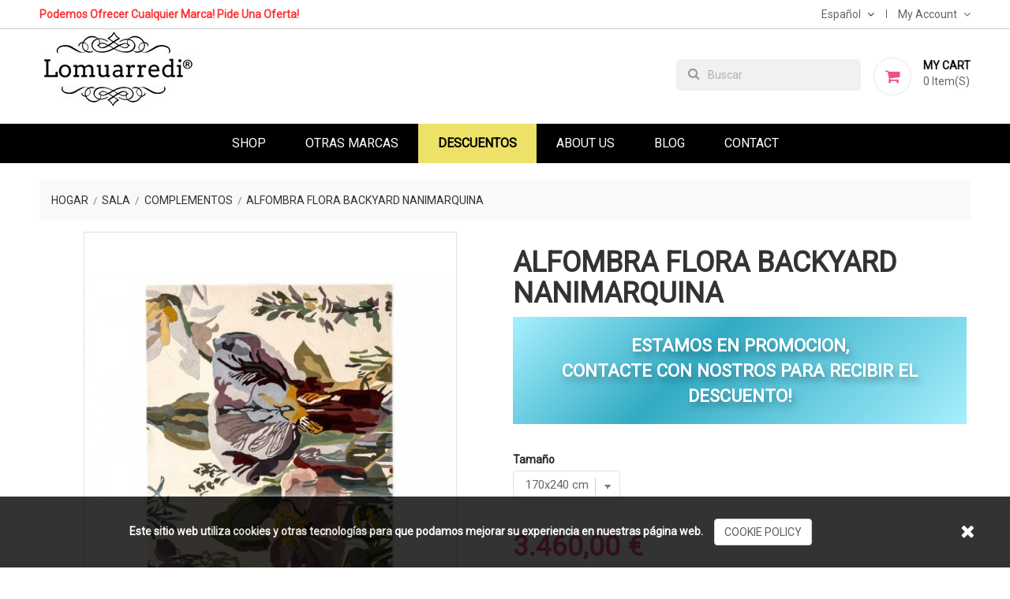

--- FILE ---
content_type: text/html; charset=utf-8
request_url: https://www.lomuarredi.com/es/complementos/2318-alfombra-flora-backyard-nanimarquina.html
body_size: 14568
content:
<!doctype html>
<html lang="es">

    <head>
        
            
    <meta charset="utf-8">


    <meta http-equiv="x-ua-compatible" content="ie=edge">



    <link rel="canonical" href="https://www.lomuarredi.com/es/complementos/2318-alfombra-flora-backyard-nanimarquina.html">

    <title>Alfombra Flora Backyard Nanimarquina - Alfombra de Lujo - Lomuarredi</title>
    <meta name="description" content="La alfombra Flora Backyard de Nanimarquina, concebida por Santi Moix està disponible en 4 dimensiones. Descubre nuestro mejor precio en Lomuarredi.com">
    <meta name="keywords" content="">
                <link rel="canonical" href="https://www.lomuarredi.com/es/complementos/2318-alfombra-flora-backyard-nanimarquina.html">
    

           <link rel="alternate" href="https://www.lomuarredi.com/en/complements/2318-flora-backyard-rug-nanimarquina.html" hreflang="en-us">
           <link rel="alternate" href="https://www.lomuarredi.com/fr/complements/2318-tapis-flora-backyard-nanimarquina.html" hreflang="fr-fr">
           <link rel="alternate" href="https://www.lomuarredi.com/es/complementos/2318-alfombra-flora-backyard-nanimarquina.html" hreflang="es-es">
    



    <meta name="viewport" content="width=device-width, initial-scale=1">



	<link rel="preload" href="/themes/apparel/assets/fonts/fontawesome-webfont.woff2?v=4.5.0" as="font" type="font/woff" crossorigin>
    <link rel="preload" href="/themes/apparel/assets/css/570eb83859dc23dd0eec423a49e147fe.woff2" as="font" type="font/woff2" crossorigin>
    <link rel="icon" type="image/vnd.microsoft.icon" href="https://www.lomuarredi.com/img/favicon.ico?1619690203">
    <link rel="shortcut icon" type="image/x-icon" href="https://www.lomuarredi.com/img/favicon.ico?1619690203">
	<link href="https://fonts.googleapis.com/css?family=Roboto&display=swap" rel="stylesheet">



<style type="text/css">
	@media (max-width: 767px){
		.hidden-sm-down, #_desktop_language_selector, #_desktop_user_info, .header-top #search-tog-btn {display:none !important;}
		
	}
</style>



      <link rel="stylesheet" href="https://www.lomuarredi.com/themes/c2lab/assets/cache/theme-c5aff7348.css" type="text/css" media="all">




    

  <script type="text/javascript">
        var contact_url = "\/modules\/customshippingrate\/sendtostore_ajax.php";
        var customer_email = null;
        var customshippingrate_carrier_id = 9;
        var customshippingrate_customer_label = "Identificaci\u00f3n del cliente";
        var customshippingrate_message = "Proporcione una cotizaci&oacute;n para el env&iacute;o";
        var customshippingrate_send_error = "Lo sentimos, se produjo un error al enviar el mensaje.";
        var customshippingrate_send_success = "Gracias, nos pondremos en contacto con usted lo antes posible con un costo de env&iacute;o para su pedido.";
        var customshippingrate_shipping_price = false;
        var customshippingrate_token = "438b72a7c403910ba0aa0740ce1d4191f60ff191";
        var id_address_delivery = 0;
        var id_cart = 0;
        var id_contact = "2";
        var id_customer = 0;
        var prestashop = {"cart":{"products":[],"totals":{"total":{"type":"total","label":"Total","amount":0,"value":"0,00\u00a0\u20ac"},"total_including_tax":{"type":"total","label":"Total (impuestos incl.)","amount":0,"value":"0,00\u00a0\u20ac"},"total_excluding_tax":{"type":"total","label":"Total (impuestos excl.)","amount":0,"value":"0,00\u00a0\u20ac"}},"subtotals":{"products":{"type":"products","label":"Subtotal","amount":0,"value":"0,00\u00a0\u20ac"},"discounts":null,"shipping":{"type":"shipping","label":"Transporte","amount":0,"value":""},"tax":null},"products_count":0,"summary_string":"0 art\u00edculos","vouchers":{"allowed":1,"added":[]},"discounts":[],"minimalPurchase":0,"minimalPurchaseRequired":""},"currency":{"id":1,"name":"Euro","iso_code":"EUR","iso_code_num":"978","sign":"\u20ac"},"customer":{"lastname":null,"firstname":null,"email":null,"birthday":null,"newsletter":null,"newsletter_date_add":null,"optin":null,"website":null,"company":null,"siret":null,"ape":null,"is_logged":false,"gender":{"type":null,"name":null},"addresses":[]},"language":{"name":"Espa\u00f1ol (Spanish)","iso_code":"es","locale":"es-ES","language_code":"es-es","is_rtl":"0","date_format_lite":"d\/m\/Y","date_format_full":"d\/m\/Y H:i:s","id":4},"page":{"title":"","canonical":"https:\/\/www.lomuarredi.com\/es\/complementos\/2318-alfombra-flora-backyard-nanimarquina.html","meta":{"title":"Alfombra Flora Backyard Nanimarquina - Alfombra de Lujo - Lomuarredi","description":"La alfombra Flora Backyard de Nanimarquina, concebida por Santi Moix est\u00e0 disponible en 4 dimensiones. Descubre nuestro mejor precio en Lomuarredi.com","keywords":"","robots":"index"},"page_name":"product","body_classes":{"lang-es":true,"lang-rtl":false,"country-IT":true,"currency-EUR":true,"layout-full-width":true,"page-product":true,"tax-display-enabled":true,"product-id-2318":true,"product-Alfombra Flora Backyard Nanimarquina":true,"product-id-category-19":true,"product-id-manufacturer-21":true,"product-id-supplier-0":true,"product-available-for-order":true},"admin_notifications":[]},"shop":{"name":"Lomuarredi ltd","logo":"https:\/\/www.lomuarredi.com\/img\/lomuarredi-ltd-logo-1619690203.jpg","stores_icon":"https:\/\/www.lomuarredi.com\/img\/logo_stores.png","favicon":"https:\/\/www.lomuarredi.com\/img\/favicon.ico"},"urls":{"base_url":"https:\/\/www.lomuarredi.com\/","current_url":"https:\/\/www.lomuarredi.com\/es\/complementos\/2318-alfombra-flora-backyard-nanimarquina.html","shop_domain_url":"https:\/\/www.lomuarredi.com","img_ps_url":"https:\/\/www.lomuarredi.com\/img\/","img_cat_url":"https:\/\/www.lomuarredi.com\/img\/c\/","img_lang_url":"https:\/\/www.lomuarredi.com\/img\/l\/","img_prod_url":"https:\/\/www.lomuarredi.com\/img\/p\/","img_manu_url":"https:\/\/www.lomuarredi.com\/img\/m\/","img_sup_url":"https:\/\/www.lomuarredi.com\/img\/su\/","img_ship_url":"https:\/\/www.lomuarredi.com\/img\/s\/","img_store_url":"https:\/\/www.lomuarredi.com\/img\/st\/","img_col_url":"https:\/\/www.lomuarredi.com\/img\/co\/","img_url":"https:\/\/www.lomuarredi.com\/themes\/c2lab\/assets\/img\/","css_url":"https:\/\/www.lomuarredi.com\/themes\/c2lab\/assets\/css\/","js_url":"https:\/\/www.lomuarredi.com\/themes\/c2lab\/assets\/js\/","pic_url":"https:\/\/www.lomuarredi.com\/upload\/","pages":{"address":"https:\/\/www.lomuarredi.com\/es\/direccion","addresses":"https:\/\/www.lomuarredi.com\/es\/direcciones","authentication":"https:\/\/www.lomuarredi.com\/es\/iniciar-sesion","cart":"https:\/\/www.lomuarredi.com\/es\/carrito","category":"https:\/\/www.lomuarredi.com\/es\/index.php?controller=category","cms":"https:\/\/www.lomuarredi.com\/es\/index.php?controller=cms","contact":"https:\/\/www.lomuarredi.com\/es\/contactenos","discount":"https:\/\/www.lomuarredi.com\/es\/descuento","guest_tracking":"https:\/\/www.lomuarredi.com\/es\/seguimiento-pedido-invitado","history":"https:\/\/www.lomuarredi.com\/es\/historial-compra","identity":"https:\/\/www.lomuarredi.com\/es\/datos-personales","index":"https:\/\/www.lomuarredi.com\/es\/","my_account":"https:\/\/www.lomuarredi.com\/es\/mi-cuenta","order_confirmation":"https:\/\/www.lomuarredi.com\/es\/confirmacion-pedido","order_detail":"https:\/\/www.lomuarredi.com\/es\/index.php?controller=order-detail","order_follow":"https:\/\/www.lomuarredi.com\/es\/seguimiento-pedido","order":"https:\/\/www.lomuarredi.com\/es\/pedido","order_return":"https:\/\/www.lomuarredi.com\/es\/index.php?controller=order-return","order_slip":"https:\/\/www.lomuarredi.com\/es\/facturas-abono","pagenotfound":"https:\/\/www.lomuarredi.com\/es\/pagina-no-encontrada","password":"https:\/\/www.lomuarredi.com\/es\/recuperar-contrase\u00f1a","pdf_invoice":"https:\/\/www.lomuarredi.com\/es\/index.php?controller=pdf-invoice","pdf_order_return":"https:\/\/www.lomuarredi.com\/es\/index.php?controller=pdf-order-return","pdf_order_slip":"https:\/\/www.lomuarredi.com\/es\/index.php?controller=pdf-order-slip","prices_drop":"https:\/\/www.lomuarredi.com\/es\/productos-rebajados","product":"https:\/\/www.lomuarredi.com\/es\/index.php?controller=product","search":"https:\/\/www.lomuarredi.com\/es\/busqueda","sitemap":"https:\/\/www.lomuarredi.com\/es\/mapa del sitio","stores":"https:\/\/www.lomuarredi.com\/es\/tiendas","supplier":"https:\/\/www.lomuarredi.com\/es\/proveedor","register":"https:\/\/www.lomuarredi.com\/es\/iniciar-sesion?create_account=1","order_login":"https:\/\/www.lomuarredi.com\/es\/pedido?login=1"},"alternative_langs":{"en-us":"https:\/\/www.lomuarredi.com\/en\/complements\/2318-flora-backyard-rug-nanimarquina.html","fr-fr":"https:\/\/www.lomuarredi.com\/fr\/complements\/2318-tapis-flora-backyard-nanimarquina.html","es-es":"https:\/\/www.lomuarredi.com\/es\/complementos\/2318-alfombra-flora-backyard-nanimarquina.html"},"theme_assets":"\/themes\/c2lab\/assets\/","actions":{"logout":"https:\/\/www.lomuarredi.com\/es\/?mylogout="},"no_picture_image":{"bySize":{"small_default":{"url":"https:\/\/www.lomuarredi.com\/img\/p\/es-default-small_default.jpg","width":98,"height":98},"cart_default":{"url":"https:\/\/www.lomuarredi.com\/img\/p\/es-default-cart_default.jpg","width":125,"height":125},"home_default":{"url":"https:\/\/www.lomuarredi.com\/img\/p\/es-default-home_default.jpg","width":350,"height":350},"medium_default":{"url":"https:\/\/www.lomuarredi.com\/img\/p\/es-default-medium_default.jpg","width":452,"height":452},"large_default":{"url":"https:\/\/www.lomuarredi.com\/img\/p\/es-default-large_default.jpg","width":513,"height":513}},"small":{"url":"https:\/\/www.lomuarredi.com\/img\/p\/es-default-small_default.jpg","width":98,"height":98},"medium":{"url":"https:\/\/www.lomuarredi.com\/img\/p\/es-default-home_default.jpg","width":350,"height":350},"large":{"url":"https:\/\/www.lomuarredi.com\/img\/p\/es-default-large_default.jpg","width":513,"height":513},"legend":""}},"configuration":{"display_taxes_label":true,"display_prices_tax_incl":true,"is_catalog":false,"show_prices":true,"opt_in":{"partner":false},"quantity_discount":{"type":"discount","label":"Descuento unitario"},"voucher_enabled":1,"return_enabled":0},"field_required":[],"breadcrumb":{"links":[{"title":"Hogar","url":"https:\/\/www.lomuarredi.com\/es\/"},{"title":"Sala","url":"https:\/\/www.lomuarredi.com\/es\/25-sala"},{"title":"Complementos","url":"https:\/\/www.lomuarredi.com\/es\/19-complementos"},{"title":"Alfombra Flora Backyard Nanimarquina","url":"https:\/\/www.lomuarredi.com\/es\/complementos\/2318-alfombra-flora-backyard-nanimarquina.html"}],"count":4},"link":{"protocol_link":"https:\/\/","protocol_content":"https:\/\/"},"time":1768686796,"static_token":"9fb3dc2fb477236c635456156ae5b3c2","token":"1483515692841a0d0082b71faa2c858b","debug":false};
        var psemailsubscription_subscription = "https:\/\/www.lomuarredi.com\/es\/module\/ps_emailsubscription\/subscription";
      </script>



    



        
    <meta property="og:type" content="product">
    <meta property="og:url" content="https://www.lomuarredi.com/es/complementos/2318-alfombra-flora-backyard-nanimarquina.html">
    <meta property="og:title" content="Alfombra Flora Backyard Nanimarquina - Alfombra de Lujo - Lomuarredi">
    <meta property="og:site_name" content="Lomuarredi ltd">
    <meta property="og:description" content="La alfombra Flora Backyard de Nanimarquina, concebida por Santi Moix està disponible en 4 dimensiones. Descubre nuestro mejor precio en Lomuarredi.com">
    <meta property="og:image" content="https://www.lomuarredi.com/20620-large_default/alfombra-flora-backyard-nanimarquina.jpg">
    <meta property="product:pretax_price:amount" content="2883.333333">
    <meta property="product:pretax_price:currency" content="EUR">
    <meta property="product:price:amount" content="3460">
    <meta property="product:price:currency" content="EUR">
    
    </head>

    <body id="product" class="lang-es country-it currency-eur layout-full-width page-product tax-display-enabled product-id-2318 product-alfombra-flora-backyard-nanimarquina product-id-category-19 product-id-manufacturer-21 product-id-supplier-0 product-available-for-order">

        
            
        

    <main>
        
                    

        <header id="header">
            
                
    <div class="header-banner">
        
    </div>



    <nav class="header-nav">
        <div class="container">
            <div class="row">
                <div class="hidden-sm-down">
                    <div class="col-md-5 col-xs-12 left-nav">
                        <!-- Static Block module -->
			<div class="header-msg-block">
<div class="message"><span>Podemos ofrecer cualquier marca! Pide una oferta!</span></div>
</div>
	<!-- /Static block module -->
                    </div>
                    <div class="col-md-7 col-xs-12 right-nav">
                        <div id="_desktop_language_selector">
  <div class="language-selector-wrapper">
    <span id="language-selector-label" class="hidden-md-up">Idioma:</span>
    <div class="language-selector dropdown js-dropdown">
      <button data-toggle="dropdown" class="hidden-sm-down btn-unstyle" aria-haspopup="true" aria-expanded="false" aria-label="Menú desplegable de idioma">
        <span class="expand-more">Español</span>
        <i class="fa fa-angle-down" aria-hidden="true"></i>
      </button>
      <ul class="dropdown-menu hidden-sm-down language-list" aria-labelledby="language-selector-label">
                  <li >
            <a href="https://www.lomuarredi.com/en/complements/2318-flora-backyard-rug-nanimarquina.html" class="dropdown-item">
                <img src="https://www.lomuarredi.com/img/l/1.jpg" alt="" width="16" height="11" />
            </a>
          </li>
                  <li >
            <a href="https://www.lomuarredi.com/fr/complements/2318-tapis-flora-backyard-nanimarquina.html" class="dropdown-item">
                <img src="https://www.lomuarredi.com/img/l/2.jpg" alt="" width="16" height="11" />
            </a>
          </li>
                  <li  class="current" >
            <a href="https://www.lomuarredi.com/es/complementos/2318-alfombra-flora-backyard-nanimarquina.html" class="dropdown-item">
                <img src="https://www.lomuarredi.com/img/l/4.jpg" alt="" width="16" height="11" />
            </a>
          </li>
              </ul>
      <select class="link hidden-md-up" aria-labelledby="language-selector-label">
                  <option value="https://www.lomuarredi.com/en/complements/2318-flora-backyard-rug-nanimarquina.html">English</option>
                  <option value="https://www.lomuarredi.com/fr/complements/2318-tapis-flora-backyard-nanimarquina.html">Français</option>
                  <option value="https://www.lomuarredi.com/es/complementos/2318-alfombra-flora-backyard-nanimarquina.html" selected="selected">Español</option>
              </select>
    </div>
  </div>
</div>
<div id="_desktop_user_info">
    <div class="user-info">
        <span id="header-menu-btn" class="tog-icon-block hidden-sm-down">
            <span class="hidden-sm-down">My Account</span>
            <i class="fa fa-angle-down" aria-hidden="true"></i>
        </span>
        <span class="hidden-md-up user-info-icon">
                            <li class="user-link">
                    <a
                        href="https://www.lomuarredi.com/es/mi-cuenta"
                        title="Acceda a su cuenta de cliente"
                        rel="nofollow"
                        >
                        <i class="fa fa-sign-in" aria-hidden="true"></i>
                        <span class="hidden-sm-down">Sign In</span>
                    </a>
                </li>
                    </span>
        <ul style="display: none;" id="header-menu-content" class="header-menu-links">
                            <li class="user-link">
                    <a
                        class="register"
                        href="https://www.lomuarredi.com/es/iniciar-sesion?create_account=1"
                        title="New account registration"
                        rel="nofollow"
                        >
                        <i class="fa fa-user-plus" aria-hidden="true"></i>
                        <span class="hidden-sm-down">Create an Account</span>
                    </a>
                </li>
                <li class="user-link">
                    <a
                        href="https://www.lomuarredi.com/es/mi-cuenta"
                        title="Acceda a su cuenta de cliente"
                        rel="nofollow"
                        >
                        <i class="fa fa-sign-in" aria-hidden="true"></i>
                        <span class="hidden-sm-down">Sign In</span>
                    </a>
                </li>
                    </ul>
    </div>
</div>
                    </div>
                </div>
                <div class="hidden-md-up text-sm-center mobile">
                    <div class="float-xs-left" id="menu-icon">
                        <i class="material-icons d-inline">&#xE5D2;</i>
                    </div>
                    <div class="float-xs-right" id="_mobile_cart"></div>
                    <div class="float-xs-right" id="_mobile_user_info"></div>
                    <div class="top-logo" id="_mobile_logo"></div>
                    <div class="clearfix"></div>
                </div>
            </div>
        </div>
    </nav>



    <div class="header-top">
        <div class="container">
            <div class="hidden-sm-down" id="_desktop_logo">
                                    <a href="https://www.lomuarredi.com/es/">
                        <img class="logo" src="https://www.lomuarredi.com/img/lomuarredi-ltd-logo-1619690203.jpg" alt="Lomuarredi ltd" width="208" height="100">
                    </a>
                            </div>
            <div id="_desktop_cart">
    <div class="blockcart cart-preview inactive" data-refresh-url="//www.lomuarredi.com/es/module/ps_shoppingcart/ajax">
        <div class="header">
                            <span class="mycart-icon"><i class="fa fa-shopping-cart" aria-hidden="true"></i></span>
                <span class="cart-text">
                    <span class="text">My Cart</span>
                    <span class="cart-qty">
                        <span class="cart-number">0 </span>
                        <span class="cart-label">Item(s)</span>
                    </span>
                </span>
                        </div>
    </div>
</div>
<!-- Static Block module -->
<!-- /Static block module --><!-- Block search module TOP -->
<div id="search_widget" class="search-widget hidden-sm-down" data-search-controller-url="//www.lomuarredi.com/es/busqueda">
    <form method="get" action="//www.lomuarredi.com/es/busqueda">
        <input type="hidden" name="controller" value="search">
        <input type="text" name="s" value="" placeholder="Buscar" aria-label="Buscar">
        <button type="submit">
            <i class="fa fa-search" aria-hidden="true"></i>
            <span class="hidden-xl-down">Buscar</span>
        </button>
    </form>
</div>
<div id="search-tog-btn" class="hidden-md-up">
    <span>
        <i class="fa fa-search" aria-hidden="true"></i>
    </span>
    <div id="search_widget" class="search-widget" data-search-controller-url="//www.lomuarredi.com/es/busqueda">
        <form method="get" action="//www.lomuarredi.com/es/busqueda">
            <input type="hidden" name="controller" value="search">
            <input type="text" name="s" value="" placeholder="Busque en nuestro catalogo" aria-label="Buscar">
            <button type="submit">
                <i class="fa fa-search" aria-hidden="true"></i>
                <span class="hidden-xl-down">Buscar</span>
            </button>
        </form>
    </div>
</div>
<!-- /Block search module TOP -->

            <div class="clearfix"></div>
            <div id="mobile_top_menu_wrapper" class="row hidden-md-up" style="display:none;">
                <div class="js-top-menu mobile" id="_mobile_top_menu">
					<ul class="nav nav-pills nav-stacked level0"><li class="menu-item mega" data-id="330" data-level="0"  data-title="1"><a href="https://www.lomuarredi.com/es/2-inicio" target="_self">Shop<em class="fa fa-angle-down"></em></a><ul class="dropdown-menu"><li class="menu-item group" data-id="352" data-level="1" data-group="1" data-title="1"><a href="https://www.lomuarredi.com/es/25-sala" target="_self">Sala</a></li><li class="menu-item" data-id="343" data-level="1" data-title="1"><a href="https://www.lomuarredi.com/es/16-escritorios" target="_self">Escritorios</a></li><li class="menu-item" data-id="344" data-level="1" data-title="1"><a href="https://www.lomuarredi.com/es/17-estanterias" target="_self">Estanterias</a></li><li class="menu-item" data-id="345" data-level="1" data-title="1"><a href="https://www.lomuarredi.com/es/18-aparador" target="_self">Aparadores</a></li><li class="menu-item imgmenu" data-id="353" data-level="1" data-title="0" data-class="imgmenu"><div class="mod-content"><p><img src="/img/c/25-0_thumb.jpg" width="100%" /></p></div></li><li class="menu-item" data-id="341" data-level="1" data-title="1"><a href="https://www.lomuarredi.com/es/14-sofas" target="_self">Sofás</a></li><li class="menu-item" data-id="346" data-level="1" data-title="1"><a href="https://www.lomuarredi.com/es/19-complementos" target="_self">Complementos</a></li><li class="menu-item" data-id="340" data-level="1" data-title="1"><a href="https://www.lomuarredi.com/es/13-sillones" target="_self">Sillones</a></li><li class="menu-item group" data-id="354" data-level="1" data-group="1" data-title="1"><a href="https://www.lomuarredi.com/es/26-comedor" target="_self">Comedor</a></li><li class="menu-item imgmenu" data-id="355" data-level="1" data-title="0" data-class="imgmenu"><div class="mod-content"><p><img src="/img/c/26-0_thumb.jpg" width="100%" /></p></div></li><li class="menu-item" data-id="339" data-level="1" data-title="1"><a href="https://www.lomuarredi.com/es/12-mesas" target="_self">Mesas</a></li><li class="menu-item" data-id="337" data-level="1" data-title="1"><a href="https://www.lomuarredi.com/es/10-sillas" target="_self">Sillas</a></li><li class="menu-item" data-id="338" data-level="1" data-title="1"><a href="https://www.lomuarredi.com/es/11-taburetes" target="_self">Taburetes</a></li><li class="menu-item group" data-id="356" data-level="1" data-group="1" data-title="1"><a href="https://www.lomuarredi.com/es/27-alcoba" target="_self">Alcoba</a></li><li class="menu-item imgmenu" data-id="357" data-level="1" data-title="0" data-class="imgmenu"><div class="mod-content"><p><img src="/img/c/27-0_thumb.jpg" width="100%" /></p></div></li><li class="menu-item" data-id="342" data-level="1" data-title="1"><a href="https://www.lomuarredi.com/es/15-camas" target="_self">Camas</a></li><li class="menu-item" data-id="364" data-level="1" data-title="1"><a href="https://www.lomuarredi.com/es/37-armarios" target="_self">Armarios</a></li><li class="menu-item group" data-id="358" data-level="1" data-group="1" data-title="1"><a href="https://www.lomuarredi.com/es/28-oficina" target="_self">Oficina</a></li><li class="menu-item imgmenu" data-id="359" data-level="1" data-title="0" data-class="imgmenu"><div class="mod-content"><p><img src="/img/c/28-0_thumb.jpg" width="100%" /></p></div></li><li class="menu-item" data-id="367" data-level="1" data-title="1"><a href="https://www.lomuarredi.com/es/30-mesas" target="_self">Mesas</a></li><li class="menu-item" data-id="368" data-level="1" data-title="1"><a href="https://www.lomuarredi.com/es/29-escritorios" target="_self">Escritorios</a></li><li class="menu-item" data-id="360" data-level="1" data-title="1"><a href="https://www.lomuarredi.com/es/21-sillas-de-operacion" target="_self">Sillas de operación</a></li><li class="menu-item" data-id="361" data-level="1" data-title="1"><a href="https://www.lomuarredi.com/es/22-sillones" target="_self">Sillones</a></li><li class="menu-item" data-id="362" data-level="1" data-title="1"><a href="https://www.lomuarredi.com/es/36-sillas-y-sofa" target="_self">Sillas y Sofás</a></li><li class="menu-item" data-id="363" data-level="1" data-title="1"><a href="https://www.lomuarredi.com/es/34-armarios" target="_self">Armarios</a></li><li class="menu-item group" data-id="351" data-level="1" data-group="1" data-title="1"><a href="https://www.lomuarredi.com/es/24-paredes-de-vidrio" target="_self">Paredes de vidrio</a></li></ul></li><li class="menu-item" data-id="369" data-level="0" data-title="1"><a href="https://www.lomuarredi.com/es/content/12-otras-marcas" target="_self">Otras Marcas</a></li><li class="menu-item menu_discount" data-id="370" data-level="0" data-title="1" data-class="menu_discount"><a href="https://www.lomuarredi.com/es/content/14-descuentos" target="_self">Descuentos</a></li><li class="menu-item" data-id="336" data-level="0" data-title="1"><a href="https://www.lomuarredi.com/es/content/4-about-us" target="_self">About Us</a></li><li class="menu-item" data-id="365" data-level="0" data-title="1"><a href="https://blog.lomuarredi.com" target="_blank">Blog</a></li><li class="menu-item" data-id="173" data-level="0" data-title="1"><a href="/index.php?controller=contact" target="_self">Contact</a></li></ul>

				</div>
                <div class="js-top-menu-bottom">
                    <div id="_mobile_currency_selector"></div>
                    <div id="_mobile_language_selector"></div>
                    <div id="_mobile_contact_link"></div>
                </div>
            </div>
        </div>
    </div>
    

<div class="header-bottom">
    <div class="container">
        <div class="jms-megamenu-wrap">
	<button class="menu-button hidden-lg hidden-md" id="open-button">
		<span class="fa fa-bars"></span>
	</button>
	<div id="jms-megamenu-container" class="navbar clearfix"><div class="jms-megamenu"><ul class="nav level0"><li class="menu-item mega" data-id="330" data-level="0" data-title="1"><a href="https://www.lomuarredi.com/es/2-inicio" target="_self">Shop<em class="caret"></em></a><div class="nav-child dropdown-menu mega-dropdown-menu fullwidth" data-fullwidth="1"><div class="mega-dropdown-inner"><div class="row"><div class="mega-col-nav col-sm-3" data-width="3"><div class="mega-inner"><ul class="mega-nav"><li class="menu-item imgmenu" data-id="353" data-level="1" data-title="0" data-class="imgmenu"><div class="mod-content"><p><img src="/img/c/25-0_thumb.jpg" width="100%" /></p></div></li><li class="menu-item group" data-id="352" data-level="1" data-group="1" data-title="1"><a href="https://www.lomuarredi.com/es/25-sala" target="_self">Sala</a></li><li class="menu-item" data-id="341" data-level="1" data-title="1"><a href="https://www.lomuarredi.com/es/14-sofas" target="_self">Sofás</a></li><li class="menu-item" data-id="340" data-level="1" data-title="1"><a href="https://www.lomuarredi.com/es/13-sillones" target="_self">Sillones</a></li><li class="menu-item" data-id="345" data-level="1" data-title="1"><a href="https://www.lomuarredi.com/es/18-aparador" target="_self">Aparadores</a></li><li class="menu-item" data-id="343" data-level="1" data-title="1"><a href="https://www.lomuarredi.com/es/16-escritorios" target="_self">Escritorios</a></li><li class="menu-item" data-id="344" data-level="1" data-title="1"><a href="https://www.lomuarredi.com/es/17-estanterias" target="_self">Estanterias</a></li><li class="menu-item" data-id="346" data-level="1" data-title="1"><a href="https://www.lomuarredi.com/es/19-complementos" target="_self">Complementos</a></li></ul></div></div><div class="mega-col-nav col-sm-3" data-width="3"><div class="mega-inner"><ul class="mega-nav"><li class="menu-item imgmenu" data-id="355" data-level="1" data-title="0" data-class="imgmenu"><div class="mod-content"><p><img src="/img/c/26-0_thumb.jpg" width="100%" /></p></div></li><li class="menu-item group" data-id="354" data-level="1" data-group="1" data-title="1"><a href="https://www.lomuarredi.com/es/26-comedor" target="_self">Comedor</a></li><li class="menu-item" data-id="339" data-level="1" data-title="1"><a href="https://www.lomuarredi.com/es/12-mesas" target="_self">Mesas</a></li><li class="menu-item" data-id="337" data-level="1" data-title="1"><a href="https://www.lomuarredi.com/es/10-sillas" target="_self">Sillas</a></li><li class="menu-item" data-id="338" data-level="1" data-title="1"><a href="https://www.lomuarredi.com/es/11-taburetes" target="_self">Taburetes</a></li></ul></div></div><div class="mega-col-nav col-sm-3" data-width="3"><div class="mega-inner"><ul class="mega-nav"><li class="menu-item imgmenu" data-id="357" data-level="1" data-title="0" data-class="imgmenu"><div class="mod-content"><p><img src="/img/c/27-0_thumb.jpg" width="100%" /></p></div></li><li class="menu-item group" data-id="356" data-level="1" data-group="1" data-title="1"><a href="https://www.lomuarredi.com/es/27-alcoba" target="_self">Alcoba</a></li><li class="menu-item" data-id="342" data-level="1" data-title="1"><a href="https://www.lomuarredi.com/es/15-camas" target="_self">Camas</a></li><li class="menu-item" data-id="364" data-level="1" data-title="1"><a href="https://www.lomuarredi.com/es/37-armarios" target="_self">Armarios</a></li></ul></div></div><div class="mega-col-nav col-sm-3" data-width="3"><div class="mega-inner"><ul class="mega-nav"><li class="menu-item imgmenu" data-id="359" data-level="1" data-title="0" data-class="imgmenu"><div class="mod-content"><p><img src="/img/c/28-0_thumb.jpg" width="100%" /></p></div></li><li class="menu-item group" data-id="358" data-level="1" data-group="1" data-title="1"><a href="https://www.lomuarredi.com/es/28-oficina" target="_self">Oficina</a></li><li class="menu-item" data-id="367" data-level="1" data-title="1"><a href="https://www.lomuarredi.com/es/30-mesas" target="_self">Mesas</a></li><li class="menu-item" data-id="368" data-level="1" data-title="1"><a href="https://www.lomuarredi.com/es/29-escritorios" target="_self">Escritorios</a></li><li class="menu-item" data-id="360" data-level="1" data-title="1"><a href="https://www.lomuarredi.com/es/21-sillas-de-operacion" target="_self">Sillas de operación</a></li><li class="menu-item" data-id="361" data-level="1" data-title="1"><a href="https://www.lomuarredi.com/es/22-sillones" target="_self">Sillones</a></li><li class="menu-item" data-id="362" data-level="1" data-title="1"><a href="https://www.lomuarredi.com/es/36-sillas-y-sofa" target="_self">Sillas y Sofás</a></li><li class="menu-item" data-id="363" data-level="1" data-title="1"><a href="https://www.lomuarredi.com/es/34-armarios" target="_self">Armarios</a></li><li class="menu-item group" data-id="351" data-level="1" data-group="1" data-title="1"><a href="https://www.lomuarredi.com/es/24-paredes-de-vidrio" target="_self">Paredes de vidrio</a></li></ul></div></div></div></div></div></li><li class="menu-item" data-id="369" data-level="0" data-title="1"><a href="https://www.lomuarredi.com/es/content/12-otras-marcas" target="_self">Otras Marcas</a></li><li class="menu-item menu_discount" data-id="370" data-level="0" data-title="1" data-class="menu_discount"><a href="https://www.lomuarredi.com/es/content/14-descuentos" target="_self">Descuentos</a></li><li class="menu-item" data-id="336" data-level="0" data-title="1"><a href="https://www.lomuarredi.com/es/content/4-about-us" target="_self">About Us</a></li><li class="menu-item" data-id="365" data-level="0" data-title="1"><a href="https://blog.lomuarredi.com" target="_blank">Blog</a></li><li class="menu-item" data-id="173" data-level="0" data-title="1"><a href="/index.php?controller=contact" target="_self">Contact</a></li></ul></div></div>
</div>
<script type="text/javascript">
	var jmmm_event = 'hover';
	var jmmm_duration = 200;	
</script>
    </div>
</div>            
        </header>

        
            
<aside id="notifications">
  <div class="container">
    
    
    
      </div>
</aside>
        

         
        <section id="wrapper">
            
            <div class="container"> 
                
                    <nav data-depth="4" class="breadcrumb hidden-sm-down">
  <ol itemscope itemtype="http://schema.org/BreadcrumbList">
    
              
          <li itemprop="itemListElement" itemscope itemtype="http://schema.org/ListItem">
            <a itemprop="item" href="https://www.lomuarredi.com/es/">
              <span itemprop="name">Hogar</span>
            </a>
            <meta itemprop="position" content="1">
          </li>
        
              
          <li itemprop="itemListElement" itemscope itemtype="http://schema.org/ListItem">
            <a itemprop="item" href="https://www.lomuarredi.com/es/25-sala">
              <span itemprop="name">Sala</span>
            </a>
            <meta itemprop="position" content="2">
          </li>
        
              
          <li itemprop="itemListElement" itemscope itemtype="http://schema.org/ListItem">
            <a itemprop="item" href="https://www.lomuarredi.com/es/19-complementos">
              <span itemprop="name">Complementos</span>
            </a>
            <meta itemprop="position" content="3">
          </li>
        
              
          <li itemprop="itemListElement" itemscope itemtype="http://schema.org/ListItem">
            <a itemprop="item" href="https://www.lomuarredi.com/es/complementos/2318-alfombra-flora-backyard-nanimarquina.html">
              <span itemprop="name">Alfombra Flora Backyard Nanimarquina</span>
            </a>
            <meta itemprop="position" content="4">
          </li>
        
          
  </ol>
</nav>
                
                <div class="row"> 
                    

                    
  <div id="content-wrapper">
    
    

    <section id="main" itemscope itemtype="https://schema.org/Product">
        <meta itemprop="url" content="https://www.lomuarredi.com/es/complementos/2318-138312-alfombra-flora-backyard-nanimarquina.html#/4188-tamano-170x240_cm">

        <div class="row">
            <div class="col-md-6">
                
                    <section class="page-content" id="content">
                        
                            
                                <ul class="product-label">
                                                                    </ul>
                            

                            
                                <div class="images-container">
  
  	<div class="product-square">
    <div class="product-cover" style="text-align:center;">
              <img itemprop="image" class="js-qv-product-cover" src="https://www.lomuarredi.com/20620-large_default/alfombra-flora-backyard-nanimarquina.jpg" alt="Alfombra Flora Backyard Nanimarquina img1" title="Alfombra Flora Backyard Nanimarquina img1" itemprop="image" style="max-width:100%; max-height:100%;">
        <div class="layer hidden-sm-down" data-toggle="modal" data-target="#product-modal">
          <i class="material-icons zoom-in">&#xE8FF;</i>
        </div>
          </div>
	</div>
  

  
    <div class="js-qv-mask mask">
      <ul class="product-images js-qv-product-images">
                  <li class="thumb-container">
            <img
              class="thumb js-thumb  selected "
              data-image-medium-src="https://www.lomuarredi.com/20620-medium_default/alfombra-flora-backyard-nanimarquina.jpg"
              data-image-large-src="https://www.lomuarredi.com/20620-large_default/alfombra-flora-backyard-nanimarquina.jpg"
              src="https://www.lomuarredi.com/20620-home_default/alfombra-flora-backyard-nanimarquina.jpg"
              alt="Alfombra Flora Backyard Nanimarquina img1"
              title="Alfombra Flora Backyard Nanimarquina img1"
              width="100" height="121"
              itemprop="image"
            >
          </li>
                  <li class="thumb-container">
            <img
              class="thumb js-thumb "
              data-image-medium-src="https://www.lomuarredi.com/20621-medium_default/alfombra-flora-backyard-nanimarquina.jpg"
              data-image-large-src="https://www.lomuarredi.com/20621-large_default/alfombra-flora-backyard-nanimarquina.jpg"
              src="https://www.lomuarredi.com/20621-home_default/alfombra-flora-backyard-nanimarquina.jpg"
              alt="Alfombra Flora Backyard Nanimarquina img2"
              title="Alfombra Flora Backyard Nanimarquina img2"
              width="100" height="121"
              itemprop="image"
            >
          </li>
                  <li class="thumb-container">
            <img
              class="thumb js-thumb "
              data-image-medium-src="https://www.lomuarredi.com/20622-medium_default/alfombra-flora-backyard-nanimarquina.jpg"
              data-image-large-src="https://www.lomuarredi.com/20622-large_default/alfombra-flora-backyard-nanimarquina.jpg"
              src="https://www.lomuarredi.com/20622-home_default/alfombra-flora-backyard-nanimarquina.jpg"
              alt="Alfombra Flora Backyard Nanimarquina img3"
              title="Alfombra Flora Backyard Nanimarquina img3"
              width="100" height="121"
              itemprop="image"
            >
          </li>
              </ul>
    </div>
  
</div>

                            
                            <div class="scroll-box-arrows">
                                <i class="material-icons left">&#xE314;</i>
                                <i class="material-icons right">&#xE315;</i>
                            </div>

                        
                    </section>
                
            </div>
            <div class="col-md-6">
                
                    
                        <h1 class="h1" itemprop="name">Alfombra Flora Backyard Nanimarquina</h1>
                    
                
                <div class="product-information">
					<div id="promo"></div>
										<div class="discount-label">					
						<span class="stren">WE ARE ON PROMOTION,<br />CONTACT US TO RECEIVE YOUR DISCOUNT!</span><span class="strfr">NOUS SOMMES EN PROMOTION,<br />CONTACTEZ NOUS POUR RECEVOIR VOTRE REMISE!</span><span class="stres">ESTAMOS EN PROMOCION,<br />CONTACTE CON NOSTROS PARA RECIBIR EL DESCUENTO!</span>
    				</div>
															<meta itemprop="brand" content="Nanimarquina" />
                    
                        <div id="product-description-short-2318" class="product-short-description" itemprop="description"></div>
                    
                    <div class="product-actions">
                        
                            <form action="https://www.lomuarredi.com/es/carrito" method="post" id="add-to-cart-or-refresh">
                                <input type="hidden" name="token" value="9fb3dc2fb477236c635456156ae5b3c2">
                                <input type="hidden" name="id_product" value="2318" id="product_page_product_id">
                                <input type="hidden" name="id_customization" value="0" id="product_customization_id">

                                
                                    <div class="product-variants">
          <div class="clearfix product-variants-item">
      <span class="control-label">Tamaño</span>
              <select
          class="form-control form-control-select"
          id="group_20"
          data-product-attribute="20"
          name="group[20]">
                      <option value="4183" title="200x300 cm">200x300 cm</option>
                      <option value="4185" title="300x400 cm">300x400 cm</option>
                      <option value="4188" title="170x240 cm" selected="selected">170x240 cm</option>
                      <option value="6075" title="250x350 cm">250x350 cm</option>
                  </select>
          </div>
      </div>
                                

                                
                                                                    

                                
                                    <section class="product-discounts">
  </section>
                                

								
                    				  <div class="product-prices">
    
          

    
      <div
        class="product-price h5 "
        itemprop="offers"
        itemscope
        itemtype="https://schema.org/Offer"
      >
        <link itemprop="availability" href="https://schema.org/InStock" />
        <meta itemprop="priceCurrency" content="EUR">

        <div class="current-price">
          <span itemprop="price" content="3460">3.460,00 €</span>

                  </div>

        
                  
      </div>
    

    
          

    
          

    
          

    

    <div class="tax-shipping-delivery-label">
      
      
                        </div>
    <div class="tax-shipping-free-label">
		<span class="stren">Free shipping in all EU and SWITZERLAND</span><span class="strfr">Livraison gratuite dans toute l'UE en SUISSE</span><span class="stres">Entrega incluida en toda la UE y SUIZA</span>
    </div>
  </div>
                				

                                
                                    <div class="product-add-to-cart">
      <span class="control-label">Cantidad</span>

    
      <div class="product-quantity clearfix">
        <div class="qty">
          <input
            type="text"
            name="qty"
            id="quantity_wanted"
            value="1"
            class="input-group"
            min="1"
            aria-label="Cantidad"
          >
        </div>

        <div class="add">
          <button
            class="btn btn-primary add-to-cart"
            data-button-action="add-to-cart"
            type="submit"
                      >
                        Añadir al carrito
          </button>
        </div>
      </div>
    

    
      <span id="product-availability">
              </span>
    
    
    
      <p class="product-minimal-quantity">
              </p>
    
  </div>
                                

                                
                                    <div class="product-additional-info">
  
</div>
                                

                                                            
                        </form>
	                                        

                </div>


            </div>
        </div>
    </div>

    
        <div class="tabs">
            <ul class="nav nav-tabs" role="tablist">
                                    <li class="nav-item">
                        <a
                            class="nav-link active"
                            data-toggle="tab"
                            href="#description"
                            role="tab"
                            aria-controls="description"
                             aria-selected="true">Descripción
</a>
                    </li>
                                <li class="nav-item">
                    <a
                        class="nav-link"
                        data-toggle="tab"
                        href="#product-details"
                        role="tab"
                        aria-controls="product-details"
                        >Detalles de producto</a>
                </li>
                                            </ul>

            <div class="tab-content" id="tab-content">
                <div class="tab-pane fade in active" id="description" role="tabpanel">
                    
                        <div class="product-description"><h2>Alfombra Flora Backyard de Nanimarquina disponible en 4 dimensiones. Descubre nuestro mejor precio.</h2>
<p>La alfombra Flora Backyard de Nanimarquina fue diseñada por Santi Moix que creó una colección artística y de lujo apta para su uso en interiores. El modelo Flora Backyard es una representación literal de una de las obras de Moix, en la que la pieza original ha sido transferida de la forma más fiable posible a una alfombra. Su nombre se refiere al espacio natural detrás de una casa, donde la flora es más salvaje. Por lo tanto, es un mural con un enfoque más desordenado donde las flores se presentan a una escala espectacular. Sus líneas en bajo relieve reflejan los bosquejos en lápiz de la pintura. </p>
<h3>Tamaños:</h3>
<p>170x240 cm</p>
<p>200x300 cm</p>
<p>250x350 cm</p>
<p>300x400 cm</p>
<p></p>
<h3>Descubre también otros <strong>muebles de sala de estar</strong>:</h3>
<p><span style="color: #2c9ffd;"><strong><a href="https://www.lomuarredi.com/es/19-complementos" title="complementos de sala de estar"><span style="color: #2c9ffd;">Complementos</span></a></strong></span></p>
<p><span style="color: #2c9ffd;"><strong><a href="https://www.lomuarredi.com/es/17-estanterias" title="estanterias de sala de estar"><span style="color: #2c9ffd;">Estanterias</span></a></strong></span></p>
<p><span style="color: #2c9ffd;"><strong><a href="https://www.lomuarredi.com/es/16-escritorios" title="escritorios de sala de estar"><span style="color: #2c9ffd;">Escritorios</span></a></strong></span></p>
<p><span style="color: #2c9ffd;"><strong><a href="https://www.lomuarredi.com/es/18-aparador" title="aparadores de sala de estar"><span style="color: #2c9ffd;">Aparadores</span></a></strong></span></p>
<p><span style="color: #2c9ffd;"><strong><a href="https://www.lomuarredi.com/es/13-sillones" title="sillones de sala de estar"><span style="color: #2c9ffd;">Sillones</span></a></strong></span></p>
<p><span style="color: #2c9ffd;"><strong><a href="https://www.lomuarredi.com/es/14-sofas" title="sofas de sala de estar"><span style="color: #2c9ffd;">Sofás</span></a></strong></span></p>
<p></p>
<p></p></div>
                    
                </div>

                
                    <div class="tab-pane fade"
     id="product-details"
     data-product="{&quot;id_shop_default&quot;:&quot;1&quot;,&quot;id_manufacturer&quot;:&quot;21&quot;,&quot;id_supplier&quot;:&quot;0&quot;,&quot;reference&quot;:&quot;flora-backyard&quot;,&quot;is_virtual&quot;:&quot;0&quot;,&quot;delivery_in_stock&quot;:&quot;&quot;,&quot;delivery_out_stock&quot;:&quot;&quot;,&quot;id_category_default&quot;:&quot;19&quot;,&quot;on_sale&quot;:&quot;0&quot;,&quot;online_only&quot;:&quot;0&quot;,&quot;ecotax&quot;:0,&quot;minimal_quantity&quot;:&quot;1&quot;,&quot;low_stock_threshold&quot;:null,&quot;low_stock_alert&quot;:&quot;0&quot;,&quot;price&quot;:&quot;3.460,00\u00a0\u20ac&quot;,&quot;unity&quot;:&quot;&quot;,&quot;unit_price_ratio&quot;:&quot;0.000000&quot;,&quot;additional_shipping_cost&quot;:&quot;0.000000&quot;,&quot;customizable&quot;:&quot;0&quot;,&quot;text_fields&quot;:&quot;0&quot;,&quot;uploadable_files&quot;:&quot;0&quot;,&quot;redirect_type&quot;:&quot;301-category&quot;,&quot;id_type_redirected&quot;:&quot;19&quot;,&quot;available_for_order&quot;:&quot;1&quot;,&quot;available_date&quot;:null,&quot;show_condition&quot;:&quot;0&quot;,&quot;condition&quot;:&quot;new&quot;,&quot;show_price&quot;:&quot;1&quot;,&quot;indexed&quot;:&quot;1&quot;,&quot;visibility&quot;:&quot;both&quot;,&quot;cache_default_attribute&quot;:&quot;138312&quot;,&quot;advanced_stock_management&quot;:&quot;0&quot;,&quot;date_add&quot;:&quot;2020-05-18 15:09:09&quot;,&quot;date_upd&quot;:&quot;2024-06-04 15:55:43&quot;,&quot;pack_stock_type&quot;:&quot;0&quot;,&quot;meta_description&quot;:&quot;La alfombra Flora Backyard de Nanimarquina, concebida por Santi Moix est\u00e0 disponible en 4 dimensiones. Descubre nuestro mejor precio en Lomuarredi.com&quot;,&quot;meta_keywords&quot;:&quot;&quot;,&quot;meta_title&quot;:&quot;Alfombra Flora Backyard Nanimarquina - Alfombra de Lujo - Lomuarredi&quot;,&quot;link_rewrite&quot;:&quot;alfombra-flora-backyard-nanimarquina&quot;,&quot;name&quot;:&quot;Alfombra Flora Backyard Nanimarquina&quot;,&quot;description&quot;:&quot;&lt;h2&gt;Alfombra Flora Backyard de Nanimarquina disponible en 4 dimensiones. Descubre nuestro mejor precio.&lt;\/h2&gt;\r\n&lt;p&gt;La alfombra Flora Backyard de Nanimarquina fue dise\u00f1ada por Santi Moix que cre\u00f3 una colecci\u00f3n art\u00edstica y de lujo apta para su uso en interiores. El modelo Flora Backyard es una representaci\u00f3n literal de una de las obras de Moix, en la que la pieza original ha sido transferida de la forma m\u00e1s fiable posible a una alfombra. Su nombre se refiere al espacio natural detr\u00e1s de una casa, donde la flora es m\u00e1s salvaje. Por lo tanto, es un mural con un enfoque m\u00e1s desordenado donde las flores se presentan a una escala espectacular. Sus l\u00edneas en bajo relieve reflejan los bosquejos en l\u00e1piz de la pintura.\u00a0&lt;\/p&gt;\r\n&lt;h3&gt;Tama\u00f1os:&lt;\/h3&gt;\r\n&lt;p&gt;170x240 cm&lt;\/p&gt;\r\n&lt;p&gt;200x300 cm&lt;\/p&gt;\r\n&lt;p&gt;250x350 cm&lt;\/p&gt;\r\n&lt;p&gt;300x400 cm&lt;\/p&gt;\r\n&lt;p&gt;&lt;\/p&gt;\r\n&lt;h3&gt;Descubre tambi\u00e9n otros &lt;strong&gt;muebles de sala de estar&lt;\/strong&gt;:&lt;\/h3&gt;\r\n&lt;p&gt;&lt;span style=\&quot;color: #2c9ffd;\&quot;&gt;&lt;strong&gt;&lt;a href=\&quot;https:\/\/www.lomuarredi.com\/es\/19-complementos\&quot; title=\&quot;complementos de sala de estar\&quot;&gt;&lt;span style=\&quot;color: #2c9ffd;\&quot;&gt;Complementos&lt;\/span&gt;&lt;\/a&gt;&lt;\/strong&gt;&lt;\/span&gt;&lt;\/p&gt;\r\n&lt;p&gt;&lt;span style=\&quot;color: #2c9ffd;\&quot;&gt;&lt;strong&gt;&lt;a href=\&quot;https:\/\/www.lomuarredi.com\/es\/17-estanterias\&quot; title=\&quot;estanterias de sala de estar\&quot;&gt;&lt;span style=\&quot;color: #2c9ffd;\&quot;&gt;Estanterias&lt;\/span&gt;&lt;\/a&gt;&lt;\/strong&gt;&lt;\/span&gt;&lt;\/p&gt;\r\n&lt;p&gt;&lt;span style=\&quot;color: #2c9ffd;\&quot;&gt;&lt;strong&gt;&lt;a href=\&quot;https:\/\/www.lomuarredi.com\/es\/16-escritorios\&quot; title=\&quot;escritorios de sala de estar\&quot;&gt;&lt;span style=\&quot;color: #2c9ffd;\&quot;&gt;Escritorios&lt;\/span&gt;&lt;\/a&gt;&lt;\/strong&gt;&lt;\/span&gt;&lt;\/p&gt;\r\n&lt;p&gt;&lt;span style=\&quot;color: #2c9ffd;\&quot;&gt;&lt;strong&gt;&lt;a href=\&quot;https:\/\/www.lomuarredi.com\/es\/18-aparador\&quot; title=\&quot;aparadores de sala de estar\&quot;&gt;&lt;span style=\&quot;color: #2c9ffd;\&quot;&gt;Aparadores&lt;\/span&gt;&lt;\/a&gt;&lt;\/strong&gt;&lt;\/span&gt;&lt;\/p&gt;\r\n&lt;p&gt;&lt;span style=\&quot;color: #2c9ffd;\&quot;&gt;&lt;strong&gt;&lt;a href=\&quot;https:\/\/www.lomuarredi.com\/es\/13-sillones\&quot; title=\&quot;sillones de sala de estar\&quot;&gt;&lt;span style=\&quot;color: #2c9ffd;\&quot;&gt;Sillones&lt;\/span&gt;&lt;\/a&gt;&lt;\/strong&gt;&lt;\/span&gt;&lt;\/p&gt;\r\n&lt;p&gt;&lt;span style=\&quot;color: #2c9ffd;\&quot;&gt;&lt;strong&gt;&lt;a href=\&quot;https:\/\/www.lomuarredi.com\/es\/14-sofas\&quot; title=\&quot;sofas de sala de estar\&quot;&gt;&lt;span style=\&quot;color: #2c9ffd;\&quot;&gt;Sof\u00e1s&lt;\/span&gt;&lt;\/a&gt;&lt;\/strong&gt;&lt;\/span&gt;&lt;\/p&gt;\r\n&lt;p&gt;&lt;\/p&gt;\r\n&lt;p&gt;&lt;\/p&gt;&quot;,&quot;description_short&quot;:&quot;&quot;,&quot;available_now&quot;:&quot;&quot;,&quot;available_later&quot;:&quot;&quot;,&quot;id&quot;:2318,&quot;id_product&quot;:2318,&quot;out_of_stock&quot;:0,&quot;new&quot;:0,&quot;id_product_attribute&quot;:138312,&quot;quantity_wanted&quot;:1,&quot;extraContent&quot;:[],&quot;allow_oosp&quot;:true,&quot;category&quot;:&quot;complementos&quot;,&quot;category_name&quot;:&quot;Complementos&quot;,&quot;link&quot;:&quot;https:\/\/www.lomuarredi.com\/es\/complementos\/2318-alfombra-flora-backyard-nanimarquina.html&quot;,&quot;attribute_price&quot;:0,&quot;price_tax_exc&quot;:2883.333333,&quot;price_without_reduction&quot;:3460,&quot;reduction&quot;:0,&quot;specific_prices&quot;:[],&quot;quantity&quot;:0,&quot;quantity_all_versions&quot;:0,&quot;id_image&quot;:&quot;es-default&quot;,&quot;features&quot;:[],&quot;attachments&quot;:[],&quot;virtual&quot;:0,&quot;pack&quot;:0,&quot;packItems&quot;:[],&quot;nopackprice&quot;:0,&quot;customization_required&quot;:false,&quot;attributes&quot;:{&quot;20&quot;:{&quot;id_attribute&quot;:&quot;4188&quot;,&quot;id_attribute_group&quot;:&quot;20&quot;,&quot;name&quot;:&quot;170x240 cm&quot;,&quot;group&quot;:&quot;Tama\u00f1o&quot;,&quot;reference&quot;:&quot;&quot;,&quot;ean13&quot;:&quot;&quot;,&quot;isbn&quot;:&quot;&quot;,&quot;upc&quot;:&quot;&quot;,&quot;mpn&quot;:&quot;&quot;}},&quot;rate&quot;:20,&quot;tax_name&quot;:&quot;\u0414\u0414\u0421 BG 20%&quot;,&quot;ecotax_rate&quot;:0,&quot;unit_price&quot;:&quot;&quot;,&quot;customizations&quot;:{&quot;fields&quot;:[]},&quot;id_customization&quot;:0,&quot;is_customizable&quot;:false,&quot;show_quantities&quot;:false,&quot;quantity_label&quot;:&quot;Art\u00edculo&quot;,&quot;quantity_discounts&quot;:[],&quot;customer_group_discount&quot;:0,&quot;images&quot;:[{&quot;bySize&quot;:{&quot;small_default&quot;:{&quot;url&quot;:&quot;https:\/\/www.lomuarredi.com\/20620-small_default\/alfombra-flora-backyard-nanimarquina.jpg&quot;,&quot;width&quot;:98,&quot;height&quot;:98},&quot;cart_default&quot;:{&quot;url&quot;:&quot;https:\/\/www.lomuarredi.com\/20620-cart_default\/alfombra-flora-backyard-nanimarquina.jpg&quot;,&quot;width&quot;:125,&quot;height&quot;:125},&quot;home_default&quot;:{&quot;url&quot;:&quot;https:\/\/www.lomuarredi.com\/20620-home_default\/alfombra-flora-backyard-nanimarquina.jpg&quot;,&quot;width&quot;:350,&quot;height&quot;:350},&quot;medium_default&quot;:{&quot;url&quot;:&quot;https:\/\/www.lomuarredi.com\/20620-medium_default\/alfombra-flora-backyard-nanimarquina.jpg&quot;,&quot;width&quot;:452,&quot;height&quot;:452},&quot;large_default&quot;:{&quot;url&quot;:&quot;https:\/\/www.lomuarredi.com\/20620-large_default\/alfombra-flora-backyard-nanimarquina.jpg&quot;,&quot;width&quot;:513,&quot;height&quot;:513}},&quot;small&quot;:{&quot;url&quot;:&quot;https:\/\/www.lomuarredi.com\/20620-small_default\/alfombra-flora-backyard-nanimarquina.jpg&quot;,&quot;width&quot;:98,&quot;height&quot;:98},&quot;medium&quot;:{&quot;url&quot;:&quot;https:\/\/www.lomuarredi.com\/20620-home_default\/alfombra-flora-backyard-nanimarquina.jpg&quot;,&quot;width&quot;:350,&quot;height&quot;:350},&quot;large&quot;:{&quot;url&quot;:&quot;https:\/\/www.lomuarredi.com\/20620-large_default\/alfombra-flora-backyard-nanimarquina.jpg&quot;,&quot;width&quot;:513,&quot;height&quot;:513},&quot;legend&quot;:&quot;Alfombra Flora Backyard Nanimarquina img1&quot;,&quot;id_image&quot;:&quot;20620&quot;,&quot;cover&quot;:&quot;1&quot;,&quot;position&quot;:&quot;1&quot;,&quot;associatedVariants&quot;:[]},{&quot;bySize&quot;:{&quot;small_default&quot;:{&quot;url&quot;:&quot;https:\/\/www.lomuarredi.com\/20621-small_default\/alfombra-flora-backyard-nanimarquina.jpg&quot;,&quot;width&quot;:98,&quot;height&quot;:98},&quot;cart_default&quot;:{&quot;url&quot;:&quot;https:\/\/www.lomuarredi.com\/20621-cart_default\/alfombra-flora-backyard-nanimarquina.jpg&quot;,&quot;width&quot;:125,&quot;height&quot;:125},&quot;home_default&quot;:{&quot;url&quot;:&quot;https:\/\/www.lomuarredi.com\/20621-home_default\/alfombra-flora-backyard-nanimarquina.jpg&quot;,&quot;width&quot;:350,&quot;height&quot;:350},&quot;medium_default&quot;:{&quot;url&quot;:&quot;https:\/\/www.lomuarredi.com\/20621-medium_default\/alfombra-flora-backyard-nanimarquina.jpg&quot;,&quot;width&quot;:452,&quot;height&quot;:452},&quot;large_default&quot;:{&quot;url&quot;:&quot;https:\/\/www.lomuarredi.com\/20621-large_default\/alfombra-flora-backyard-nanimarquina.jpg&quot;,&quot;width&quot;:513,&quot;height&quot;:513}},&quot;small&quot;:{&quot;url&quot;:&quot;https:\/\/www.lomuarredi.com\/20621-small_default\/alfombra-flora-backyard-nanimarquina.jpg&quot;,&quot;width&quot;:98,&quot;height&quot;:98},&quot;medium&quot;:{&quot;url&quot;:&quot;https:\/\/www.lomuarredi.com\/20621-home_default\/alfombra-flora-backyard-nanimarquina.jpg&quot;,&quot;width&quot;:350,&quot;height&quot;:350},&quot;large&quot;:{&quot;url&quot;:&quot;https:\/\/www.lomuarredi.com\/20621-large_default\/alfombra-flora-backyard-nanimarquina.jpg&quot;,&quot;width&quot;:513,&quot;height&quot;:513},&quot;legend&quot;:&quot;Alfombra Flora Backyard Nanimarquina img2&quot;,&quot;id_image&quot;:&quot;20621&quot;,&quot;cover&quot;:null,&quot;position&quot;:&quot;2&quot;,&quot;associatedVariants&quot;:[]},{&quot;bySize&quot;:{&quot;small_default&quot;:{&quot;url&quot;:&quot;https:\/\/www.lomuarredi.com\/20622-small_default\/alfombra-flora-backyard-nanimarquina.jpg&quot;,&quot;width&quot;:98,&quot;height&quot;:98},&quot;cart_default&quot;:{&quot;url&quot;:&quot;https:\/\/www.lomuarredi.com\/20622-cart_default\/alfombra-flora-backyard-nanimarquina.jpg&quot;,&quot;width&quot;:125,&quot;height&quot;:125},&quot;home_default&quot;:{&quot;url&quot;:&quot;https:\/\/www.lomuarredi.com\/20622-home_default\/alfombra-flora-backyard-nanimarquina.jpg&quot;,&quot;width&quot;:350,&quot;height&quot;:350},&quot;medium_default&quot;:{&quot;url&quot;:&quot;https:\/\/www.lomuarredi.com\/20622-medium_default\/alfombra-flora-backyard-nanimarquina.jpg&quot;,&quot;width&quot;:452,&quot;height&quot;:452},&quot;large_default&quot;:{&quot;url&quot;:&quot;https:\/\/www.lomuarredi.com\/20622-large_default\/alfombra-flora-backyard-nanimarquina.jpg&quot;,&quot;width&quot;:513,&quot;height&quot;:513}},&quot;small&quot;:{&quot;url&quot;:&quot;https:\/\/www.lomuarredi.com\/20622-small_default\/alfombra-flora-backyard-nanimarquina.jpg&quot;,&quot;width&quot;:98,&quot;height&quot;:98},&quot;medium&quot;:{&quot;url&quot;:&quot;https:\/\/www.lomuarredi.com\/20622-home_default\/alfombra-flora-backyard-nanimarquina.jpg&quot;,&quot;width&quot;:350,&quot;height&quot;:350},&quot;large&quot;:{&quot;url&quot;:&quot;https:\/\/www.lomuarredi.com\/20622-large_default\/alfombra-flora-backyard-nanimarquina.jpg&quot;,&quot;width&quot;:513,&quot;height&quot;:513},&quot;legend&quot;:&quot;Alfombra Flora Backyard Nanimarquina img3&quot;,&quot;id_image&quot;:&quot;20622&quot;,&quot;cover&quot;:null,&quot;position&quot;:&quot;3&quot;,&quot;associatedVariants&quot;:[]}],&quot;cover&quot;:{&quot;bySize&quot;:{&quot;small_default&quot;:{&quot;url&quot;:&quot;https:\/\/www.lomuarredi.com\/20620-small_default\/alfombra-flora-backyard-nanimarquina.jpg&quot;,&quot;width&quot;:98,&quot;height&quot;:98},&quot;cart_default&quot;:{&quot;url&quot;:&quot;https:\/\/www.lomuarredi.com\/20620-cart_default\/alfombra-flora-backyard-nanimarquina.jpg&quot;,&quot;width&quot;:125,&quot;height&quot;:125},&quot;home_default&quot;:{&quot;url&quot;:&quot;https:\/\/www.lomuarredi.com\/20620-home_default\/alfombra-flora-backyard-nanimarquina.jpg&quot;,&quot;width&quot;:350,&quot;height&quot;:350},&quot;medium_default&quot;:{&quot;url&quot;:&quot;https:\/\/www.lomuarredi.com\/20620-medium_default\/alfombra-flora-backyard-nanimarquina.jpg&quot;,&quot;width&quot;:452,&quot;height&quot;:452},&quot;large_default&quot;:{&quot;url&quot;:&quot;https:\/\/www.lomuarredi.com\/20620-large_default\/alfombra-flora-backyard-nanimarquina.jpg&quot;,&quot;width&quot;:513,&quot;height&quot;:513}},&quot;small&quot;:{&quot;url&quot;:&quot;https:\/\/www.lomuarredi.com\/20620-small_default\/alfombra-flora-backyard-nanimarquina.jpg&quot;,&quot;width&quot;:98,&quot;height&quot;:98},&quot;medium&quot;:{&quot;url&quot;:&quot;https:\/\/www.lomuarredi.com\/20620-home_default\/alfombra-flora-backyard-nanimarquina.jpg&quot;,&quot;width&quot;:350,&quot;height&quot;:350},&quot;large&quot;:{&quot;url&quot;:&quot;https:\/\/www.lomuarredi.com\/20620-large_default\/alfombra-flora-backyard-nanimarquina.jpg&quot;,&quot;width&quot;:513,&quot;height&quot;:513},&quot;legend&quot;:&quot;Alfombra Flora Backyard Nanimarquina img1&quot;,&quot;id_image&quot;:&quot;20620&quot;,&quot;cover&quot;:&quot;1&quot;,&quot;position&quot;:&quot;1&quot;,&quot;associatedVariants&quot;:[]},&quot;has_discount&quot;:false,&quot;discount_type&quot;:null,&quot;discount_percentage&quot;:null,&quot;discount_percentage_absolute&quot;:null,&quot;discount_amount&quot;:null,&quot;discount_amount_to_display&quot;:null,&quot;price_amount&quot;:3460,&quot;unit_price_full&quot;:&quot;&quot;,&quot;show_availability&quot;:false,&quot;availability_message&quot;:null,&quot;availability_date&quot;:null,&quot;availability&quot;:null}"
     role="tabpanel"
  >
  
          <div class="product-manufacturer">
                  <a href="https://www.lomuarredi.com/es/brand/21-nanimarquina">
            <img src="https://www.lomuarredi.com/img/m/21.jpg" class="img img-thumbnail manufacturer-logo" alt="Nanimarquina">
          </a>
              </div>
              <div class="product-reference">
        <label class="label">Referencia </label>
        <span itemprop="sku">flora-backyard</span>
      </div>
      

  
      

  
      

  
    <div class="product-out-of-stock">
      
    </div>
  

  
      

    
          <section class="product-features">
        <p class="h6">Referencias específicas</p>
          <dl class="data-sheet">
                      </dl>
      </section>
      

  
      
</div>
                

                
                                    


                            </div>  
        </div>
    

    
            

	
        <section class="featured-products category-product">
    <div class="section-title">
        <h2>
            <span>
                                    4 otros productos en la misma categoría:
                            </span>
        </h2>
    </div>
    <div class="row">
        <div class="products category-product-slider slider-block">
                            
    <div class="product-item">
        <article class="product-miniature js-product-miniature" data-id-product="2431" data-id-product-attribute="143866" itemscope itemtype="http://schema.org/Product">
            <div class="thumbnail-container">
                
                                            <div class="product-image-block">
                            <a href="https://www.lomuarredi.com/es/complementos/2431-lampara-urban-wall-turning-arm-venicem.html" class="thumbnail product-thumbnail">
                                <img itemprop="image"
                                    src = "https://www.lomuarredi.com/21129-home_default/lampara-urban-wall-turning-arm-venicem.jpg"
                                    alt = "Lámpara Urban Wall Turning Arm Venicem img0"
                                    data-full-size-image-url = "https://www.lomuarredi.com/21129-large_default/lampara-urban-wall-turning-arm-venicem.jpg"
									width="100%" height="300px"
                                    >
                            </a>
                        </div>
                                    

                
                    <ul class="product-label">
                                            </ul>
                

                <div class="highlighted-informations no-variants">
                    <div class="product-action">
                        
                            <div class="quick-view-btn">
                                <a class="btn btn-primary quick-view" href="#" data-link-action="quickview">
                                    <span>
                                        <i class="fa fa-eye" aria-hidden="true"></i>
                                    </span>
                                </a>
                            </div>
                        
                   </div>
                </div>
            </div>

            <div class="product-description">
                
                                            <h2 class="h3 product-title" itemprop="name"><a href="https://www.lomuarredi.com/es/complementos/2431-143866-lampara-urban-wall-turning-arm-venicem.html#/5712-tallas_2-20x90xh24_cm">Lámpara Urban Wall Turning...</a></h2>
                                    
				<meta itemprop="brand" content="Nanimarquina" />
                
                                            <div class="product-price-and-shipping" itemprop="offers" itemscope itemtype="https://schema.org/Offer">
                            
                            

                            <span class="sr-only">Precio</span>
							<meta itemprop="priceCurrency" content="EUR" />
							<span itemprop="price" content="1800" class="price">1.800,00 €</span>
							<link itemprop="availability" href="https://schema.org/InStock" />
                            

                            
                        </div>
                                    

                
                    
                
            </div>   
        </article>
    </div>
                            
    <div class="product-item">
        <article class="product-miniature js-product-miniature" data-id-product="2269" data-id-product-attribute="134394" itemscope itemtype="http://schema.org/Product">
            <div class="thumbnail-container">
                
                                            <div class="product-image-block">
                            <a href="https://www.lomuarredi.com/es/complementos/2269-puf-big-bag-outdoor-ogo.html" class="thumbnail product-thumbnail">
                                <img itemprop="image"
                                    src = "https://www.lomuarredi.com/22625-home_default/puf-big-bag-outdoor-ogo.jpg"
                                    alt = "Puf Big Bag Outdoor OGO Img0"
                                    data-full-size-image-url = "https://www.lomuarredi.com/22625-large_default/puf-big-bag-outdoor-ogo.jpg"
									width="100%" height="300px"
                                    >
                            </a>
                        </div>
                                    

                
                    <ul class="product-label">
                                            </ul>
                

                <div class="highlighted-informations no-variants">
                    <div class="product-action">
                        
                            <div class="quick-view-btn">
                                <a class="btn btn-primary quick-view" href="#" data-link-action="quickview">
                                    <span>
                                        <i class="fa fa-eye" aria-hidden="true"></i>
                                    </span>
                                </a>
                            </div>
                        
                   </div>
                </div>
            </div>

            <div class="product-description">
                
                                            <h2 class="h3 product-title" itemprop="name"><a href="https://www.lomuarredi.com/es/complementos/2269-134394-puf-big-bag-outdoor-ogo.html#/5167-revestimiento-3d_agora/5176-tamano-140x140_cm">Puf Big Bag Outdoor OGO</a></h2>
                                    
				<meta itemprop="brand" content="Nanimarquina" />
                
                                            <div class="product-price-and-shipping" itemprop="offers" itemscope itemtype="https://schema.org/Offer">
                            
                            

                            <span class="sr-only">Precio</span>
							<meta itemprop="priceCurrency" content="EUR" />
							<span itemprop="price" content="500" class="price">500,00 €</span>
							<link itemprop="availability" href="https://schema.org/InStock" />
                            

                            
                        </div>
                                    

                
                    
                
            </div>   
        </article>
    </div>
                            
    <div class="product-item">
        <article class="product-miniature js-product-miniature" data-id-product="2607" data-id-product-attribute="156448" itemscope itemtype="http://schema.org/Product">
            <div class="thumbnail-container">
                
                                            <div class="product-image-block">
                            <a href="https://www.lomuarredi.com/es/sofas/2607-banco-calvet-barcelona-design.html" class="thumbnail product-thumbnail">
                                <img itemprop="image"
                                    src = "https://www.lomuarredi.com/22039-home_default/banco-calvet-barcelona-design.jpg"
                                    alt = "Banco Calvet Barcelona Design Img0"
                                    data-full-size-image-url = "https://www.lomuarredi.com/22039-large_default/banco-calvet-barcelona-design.jpg"
									width="100%" height="300px"
                                    >
                            </a>
                        </div>
                                    

                
                    <ul class="product-label">
                                            </ul>
                

                <div class="highlighted-informations no-variants">
                    <div class="product-action">
                        
                            <div class="quick-view-btn">
                                <a class="btn btn-primary quick-view" href="#" data-link-action="quickview">
                                    <span>
                                        <i class="fa fa-eye" aria-hidden="true"></i>
                                    </span>
                                </a>
                            </div>
                        
                   </div>
                </div>
            </div>

            <div class="product-description">
                
                                            <h2 class="h3 product-title" itemprop="name"><a href="https://www.lomuarredi.com/es/sofas/2607-156448-banco-calvet-barcelona-design.html#/6425-tallas_2-118x54xh95_cm">Banco Calvet Barcelona Design</a></h2>
                                    
				<meta itemprop="brand" content="Nanimarquina" />
                
                                            <div class="product-price-and-shipping" itemprop="offers" itemscope itemtype="https://schema.org/Offer">
                            
                            

                            <span class="sr-only">Precio</span>
							<meta itemprop="priceCurrency" content="EUR" />
							<span itemprop="price" content="25500" class="price">25.500,00 €</span>
							<link itemprop="availability" href="https://schema.org/InStock" />
                            

                            
                        </div>
                                    

                
                    
                
            </div>   
        </article>
    </div>
                            
    <div class="product-item">
        <article class="product-miniature js-product-miniature" data-id-product="2366" data-id-product-attribute="139870" itemscope itemtype="http://schema.org/Product">
            <div class="thumbnail-container">
                
                                            <div class="product-image-block">
                            <a href="https://www.lomuarredi.com/es/complementos/2366-puf-furoshiki-miniforms.html" class="thumbnail product-thumbnail">
                                <img itemprop="image"
                                    src = "https://www.lomuarredi.com/24052-home_default/puf-furoshiki-miniforms.jpg"
                                    alt = "Puf Furoshiki Miniforms Img0"
                                    data-full-size-image-url = "https://www.lomuarredi.com/24052-large_default/puf-furoshiki-miniforms.jpg"
									width="100%" height="300px"
                                    >
                            </a>
                        </div>
                                    

                
                    <ul class="product-label">
                                            </ul>
                

                <div class="highlighted-informations">
                    <div class="product-action">
                        
                            <div class="quick-view-btn">
                                <a class="btn btn-primary quick-view" href="#" data-link-action="quickview">
                                    <span>
                                        <i class="fa fa-eye" aria-hidden="true"></i>
                                    </span>
                                </a>
                            </div>
                        
                   </div>
                </div>
            </div>

            <div class="product-description">
                
                                            <h2 class="h3 product-title" itemprop="name"><a href="https://www.lomuarredi.com/es/complementos/2366-139870-puf-furoshiki-miniforms.html#/1145-revestimiento-tela/5144-color-peplo_blu_notte/5527-tamano-48x48xh36_cm">Puf Furoshiki Miniforms</a></h2>
                                    
				<meta itemprop="brand" content="Nanimarquina" />
                
                                            <div class="product-price-and-shipping" itemprop="offers" itemscope itemtype="https://schema.org/Offer">
                            
                            

                            <span class="sr-only">Precio</span>
							<meta itemprop="priceCurrency" content="EUR" />
							<span itemprop="price" content="628" class="price">628,00 €</span>
							<link itemprop="availability" href="https://schema.org/InStock" />
                            

                            
                        </div>
                                    

                
                    
                
            </div>   
        </article>
    </div>
                    </div>
    </div>
</section>

    

    
        <div class="modal fade js-product-images-modal" id="product-modal">
  <div class="modal-dialog" role="document">
    <div class="modal-content">
      <div class="modal-body">
                <figure>
          <img class="js-modal-product-cover product-cover-modal" width="513" src="https://www.lomuarredi.com/20620-large_default/alfombra-flora-backyard-nanimarquina.jpg" alt="Alfombra Flora Backyard Nanimarquina img1" title="Alfombra Flora Backyard Nanimarquina img1" itemprop="image">
          <figcaption class="image-caption">
          
              <div id="product-description-short" class="product-short-description" itemprop="description"></div>
          
        </figcaption>
        </figure>
        <aside id="thumbnails" class="thumbnails js-thumbnails text-sm-center">
          
            <div class="js-modal-mask mask  nomargin ">
              <ul class="product-images js-modal-product-images">
                                  <li class="thumb-container">
                    <img data-image-large-src="https://www.lomuarredi.com/20620-large_default/alfombra-flora-backyard-nanimarquina.jpg" class="thumb js-modal-thumb" src="https://www.lomuarredi.com/20620-home_default/alfombra-flora-backyard-nanimarquina.jpg" alt="Alfombra Flora Backyard Nanimarquina img1" title="Alfombra Flora Backyard Nanimarquina img1" width="350" itemprop="image">
                  </li>
                                  <li class="thumb-container">
                    <img data-image-large-src="https://www.lomuarredi.com/20621-large_default/alfombra-flora-backyard-nanimarquina.jpg" class="thumb js-modal-thumb" src="https://www.lomuarredi.com/20621-home_default/alfombra-flora-backyard-nanimarquina.jpg" alt="Alfombra Flora Backyard Nanimarquina img2" title="Alfombra Flora Backyard Nanimarquina img2" width="350" itemprop="image">
                  </li>
                                  <li class="thumb-container">
                    <img data-image-large-src="https://www.lomuarredi.com/20622-large_default/alfombra-flora-backyard-nanimarquina.jpg" class="thumb js-modal-thumb" src="https://www.lomuarredi.com/20622-home_default/alfombra-flora-backyard-nanimarquina.jpg" alt="Alfombra Flora Backyard Nanimarquina img3" title="Alfombra Flora Backyard Nanimarquina img3" width="350" itemprop="image">
                  </li>
                              </ul>
            </div>
          
                  </aside>
      </div>
    </div><!-- /.modal-content -->
  </div><!-- /.modal-dialog -->
</div><!-- /.modal -->
    

    
        <footer class="page-footer">
            
                <!-- Footer content -->
            
        </footer>
    
	
	<script src="https://ajax.googleapis.com/ajax/libs/jquery/1.12.4/jquery.min.js"></script>
	<script type="text/javascript">
	  promoproduct = 0;
	  promolang = $('html').prop('lang');
	  $(function(){
	    const riferimento = new Date('2025-12-01');
		const vnow = new Date();
		if($('h1').html().search('Tres Outdoor')>=0) promoproduct=0;
		if($('h1').html().search('Shade Outdoor')>=0) promoproduct=0;
		if($('h1').html().search('Nanimarquina')>=0 && vnow < riferimento) promoproduct=1;
		if (promoproduct>0){
		  $('#promo').html("<img src='https://www.lomuarredi.com/img/banner_nanimarquina.gif' style='width:90%;' alt='promo 20% discount Black Friday' />");
		  $('.discount-label').hide();
		}
		if($('#content-wrapper .product-manufacturer a img').prop('alt')=="Nanimarquina") promoproductn=0;
		if (promoproductn>0){
		  $('#promo').html("<img src='https://www.lomuarredi.com/img/AutumnSale2024.jpg' style='width:100%;' alt='promo discount' />");
		}
	  });
	</script>
	
</section>


    
  </div>


                    
                </div>
            </div>
            
        </section>

        
        <footer id="footer">
            
                
<div class="footer-before">
    <div class="container">
        
            <div id="newsletter" class="col-md-9 newsletter-block">
    <div class="newsletter-title col-md-3">
        <span>
            Newsletter
        </span>
    </div>
    <div class="block newsletter col-md-9">
        <div class="content">
            <form action="https://www.lomuarredi.com/es/#footer" method="post" class="form subscribe">
                <div class="field newsletter">
                    <div class="control">
                        <input
                            name="email"
                            type="email"
                            value=""
                            placeholder="Introduce tu correo electrónico"
                            aria-labelledby="block-newsletter-label"
                            >
                    </div>
                </div>
                <input type="hidden" name="action" value="0">
                <div class="actions">
                    <input
                        class="hidden-xs-down"
                        name="submitNewsletter"
                        type="submit"
                        value="Suscribir"
                        >
                    <input
                        class="hidden-sm-up"
                        name="submitNewsletter"
                        type="submit"
                        value="Ok"
                        >
                </div>
                <div class="clearfix"></div>
                                    <p class="condition">Puede darse de baja en cualquier momento. Para ello, consulte nuestra información de contacto en el aviso legal.</p>
                                                                    
                            </form>
        </div>
    </div>
</div>


    <div class="footer-socials col-lg-3 col-md-3 col-sm-12">
        <div class="content-block">
            <ul>
                            </ul>
        </div>
    </div>


        
    </div>
</div>

<div class="footer-container">
    <div class="container">
        <div class="row">
            <div class="footer-top">
                
                    <div class="col-md-9 links">
    <div class="row">
                    <div class="col-md-4 wrapper">
                <div class="column-title hidden-sm-down">
                    <span>
                        Productos
                    </span>
                </div>
                                <div class="title clearfix hidden-md-up" data-target="#footer_sub_menu_42528" data-toggle="collapse">
                    <span>Productos</span>
                    <span class="float-xs-right icon">
                        <span class="navbar-toggler collapse-icons">
                            <i class="fa fa-angle-down add" aria-hidden="true"></i>
                            <i class="fa fa-angle-up remove" aria-hidden="true"></i> 
                        </span>
                    </span>
                </div>
                <ul id="footer_sub_menu_42528" class="collapse footer-column-content footer-links">
                                            <li>
                            <a
                                id="link-cms-page-11-1"
                                class="cms-page-link"
                                href="https://www.lomuarredi.com/es/content/11-exclusive-service"
                                title="Servicio exclusivo"
                                                                >
                                <i class="fa fa-angle-right" aria-hidden="true"></i>Servicio exclusivo
                            </a>
                        </li>
                                            <li>
                            <a
                                id="link-cms-page-12-1"
                                class="cms-page-link"
                                href="https://www.lomuarredi.com/es/content/12-otras-marcas"
                                title=""
                                                                >
                                <i class="fa fa-angle-right" aria-hidden="true"></i>Otras Marcas
                            </a>
                        </li>
                                            <li>
                            <a
                                id="link-product-page-new-products-1"
                                class="cms-page-link"
                                href="https://www.lomuarredi.com/es/novedades"
                                title="Novedades"
                                                                >
                                <i class="fa fa-angle-right" aria-hidden="true"></i>Novedades
                            </a>
                        </li>
                                            <li>
                            <a
                                id="link-product-page-best-sales-1"
                                class="cms-page-link"
                                href="https://www.lomuarredi.com/es/mas-vendidos"
                                title="Los más vendidos"
                                                                >
                                <i class="fa fa-angle-right" aria-hidden="true"></i>Los más vendidos
                            </a>
                        </li>
                                    </ul>
            </div>
                    <div class="col-md-4 wrapper">
                <div class="column-title hidden-sm-down">
                    <span>
                        Nuestra empresa
                    </span>
                </div>
                                <div class="title clearfix hidden-md-up" data-target="#footer_sub_menu_6295" data-toggle="collapse">
                    <span>Nuestra empresa</span>
                    <span class="float-xs-right icon">
                        <span class="navbar-toggler collapse-icons">
                            <i class="fa fa-angle-down add" aria-hidden="true"></i>
                            <i class="fa fa-angle-up remove" aria-hidden="true"></i> 
                        </span>
                    </span>
                </div>
                <ul id="footer_sub_menu_6295" class="collapse footer-column-content footer-links">
                                            <li>
                            <a
                                id="link-cms-page-4-2"
                                class="cms-page-link"
                                href="https://www.lomuarredi.com/es/content/4-about-us"
                                title="Learn more about us"
                                                                >
                                <i class="fa fa-angle-right" aria-hidden="true"></i>Sobre nosotros
                            </a>
                        </li>
                                            <li>
                            <a
                                id="link-cms-page-7-2"
                                class="cms-page-link"
                                href="https://www.lomuarredi.com/es/content/7-privacidad"
                                title=""
                                                                >
                                <i class="fa fa-angle-right" aria-hidden="true"></i>Privacidad
                            </a>
                        </li>
                                            <li>
                            <a
                                id="link-cms-page-9-2"
                                class="cms-page-link"
                                href="https://www.lomuarredi.com/es/content/9-cookie-policy"
                                title=""
                                                                >
                                <i class="fa fa-angle-right" aria-hidden="true"></i>Cookie policy
                            </a>
                        </li>
                                            <li>
                            <a
                                id="link-cms-page-11-2"
                                class="cms-page-link"
                                href="https://www.lomuarredi.com/es/content/11-exclusive-service"
                                title="Servicio exclusivo"
                                                                >
                                <i class="fa fa-angle-right" aria-hidden="true"></i>Servicio exclusivo
                            </a>
                        </li>
                                            <li>
                            <a
                                id="link-cms-page-25-2"
                                class="cms-page-link"
                                href="https://www.lomuarredi.com/es/content/25--preguntas-frecuentes"
                                title=""
                                                                >
                                <i class="fa fa-angle-right" aria-hidden="true"></i>Preguntas frecuentes
                            </a>
                        </li>
                                            <li>
                            <a
                                id="link-static-page-contact-2"
                                class="cms-page-link"
                                href="https://www.lomuarredi.com/es/contactenos"
                                title="Contáctenos"
                                                                >
                                <i class="fa fa-angle-right" aria-hidden="true"></i>Contacte con nosotros
                            </a>
                        </li>
                                            <li>
                            <a
                                id="link-custom-page-nuestra-filosofia-del-design-2"
                                class="custom-page-link"
                                href="https://blog.lomuarredi.com/2018/01/our-design-philosophy/"
                                title=""
                                 target="_blank"                                 >
                                <i class="fa fa-angle-right" aria-hidden="true"></i>Nuestra Filosofía Del Design
                            </a>
                        </li>
                                    </ul>
            </div>
                    <div class="col-md-4 wrapper">
                <div class="column-title hidden-sm-down">
                    <span>
                        Informaciones
                    </span>
                </div>
                                <div class="title clearfix hidden-md-up" data-target="#footer_sub_menu_53773" data-toggle="collapse">
                    <span>Informaciones</span>
                    <span class="float-xs-right icon">
                        <span class="navbar-toggler collapse-icons">
                            <i class="fa fa-angle-down add" aria-hidden="true"></i>
                            <i class="fa fa-angle-up remove" aria-hidden="true"></i> 
                        </span>
                    </span>
                </div>
                <ul id="footer_sub_menu_53773" class="collapse footer-column-content footer-links">
                                            <li>
                            <a
                                id="link-cms-page-1-3"
                                class="cms-page-link"
                                href="https://www.lomuarredi.com/es/content/1-envio-y-entrega"
                                title="Envíos, modalidad de las entregas y conducta de las partes."
                                                                >
                                <i class="fa fa-angle-right" aria-hidden="true"></i>Envío y entrega
                            </a>
                        </li>
                                            <li>
                            <a
                                id="link-cms-page-5-3"
                                class="cms-page-link"
                                href="https://www.lomuarredi.com/es/content/5-precios-y-pagosz"
                                title="Our secure payment method"
                                                                >
                                <i class="fa fa-angle-right" aria-hidden="true"></i>Precios y pagos
                            </a>
                        </li>
                                            <li>
                            <a
                                id="link-cms-page-8-3"
                                class="cms-page-link"
                                href="https://www.lomuarredi.com/es/content/8-condiciones-de-venta"
                                title="Condiciones generales de Venta"
                                                                >
                                <i class="fa fa-angle-right" aria-hidden="true"></i>Condiciones de venta
                            </a>
                        </li>
                                            <li>
                            <a
                                id="link-cms-page-10-3"
                                class="cms-page-link"
                                href="https://www.lomuarredi.com/es/content/10-refund-policy"
                                title="Politica de desistimiento"
                                                                >
                                <i class="fa fa-angle-right" aria-hidden="true"></i>Politica de desistimiento
                            </a>
                        </li>
                                    </ul>
            </div>
            </div>
</div>
<!-- Static Block module -->
			<div id="block_contact_hours" class="col-md-3 links wrapper" style="text-align: center;"><a href="https://www.lomuarredi.org" title="lomuarredi.org" target="_blank"><img class="logo" src="/img/lomuarredi-ltd-logo-1619690203.jpg" alt="Lomuarredi ltd" max-width="240px" /></a></div>
	<!-- /Static block module --><script>
    
    function setcook() {
        var nazwa = 'cookie_ue';
        var wartosc = '1';
        var expire = new Date();
        expire.setMonth(expire.getMonth() + 12);
        document.cookie = nazwa + "=" + escape(wartosc) + ";path=/;" + ((expire == null) ? "" : ("; expires=" + expire.toGMTString()))
    }

    
        

    
        
        function closeUeNotify() {
                        $('#cookieNotice').animate(
                    {bottom: '-200px'},
                    2500, function () {
                        $('#cookieNotice').hide();
                    });
            setcook();
                    }
    
        
    
</script>
<style>
    
    .closeFontAwesome:before {
        content: "\f00d";
        font-family: "FontAwesome";
        display: inline-block;
        font-size: 23px;
        line-height: 23px;
        color: #FFFFFF;
        padding-right: 15px;
        cursor: pointer;
    }

    .closeButtonNormal {
         display: block; 
        text-align: center;
        padding: 2px 5px;
        border-radius: 2px;
        color: #FFFFFF;
        background: #FFFFFF;
        cursor: pointer;
    }

    #cookieNotice p {
        margin: 0px;
        padding: 0px;
    }


    #cookieNoticeContent {
        
                    padding:10px;
                
    }

    
</style>
<div id="cookieNotice" style=" width: 100%; position: fixed; bottom:0px; box-shadow: 0px 0 10px 0 #FFFFFF; background: #000000; z-index: 9999; font-size: 14px; line-height: 1.3em; font-family: arial; left: 0px; text-align:center; color:#FFF; opacity: 0.8 ">
    <div id="cookieNoticeContent" style="position:relative; margin:auto; width:100%; display:block;">
        <table style="width:100%;">
            <tr>
                        <td style="text-align:center;">
                <h5 class="MsoNormal">Este sitio web utiliza cookies y otras tecnologías para que podamos mejorar su experiencia en nuestras página web.  <a href="/es/content/9-cookie-policy" target="_blank" class="btn btn-default" rel="nofollow" style="margin: 8px;">cookie policy</a></h5>
            </td>
                            <td style="width:80px; vertical-align:middle; padding-right:20px; text-align:right;">
                                            <span class="closeFontAwesome" onclick="closeUeNotify()"></span>
                                    </td>
                        </tr>
            <tr>
                            </tr>
        </table>
    </div>
</div>
                
            </div>
        </div>
        
            
        
        <div class="footer-bottom">
            <div class="content-main">
                <div class="footer-bottom-center">
                    <div class="copyright-block">
                        <span class="copyright">
							All rights reserved. © 2015-2025 <a class="_blank" href="https://www.lomuarredi.com" target="_blank" title="Lomuarredi ltd website" style="display:inline-block;">Lomuarredi ltd</a>
                        </span>
                    </div>
                </div>
            </div>
        </div>
    </div>
</div>            
        </footer>

    </main>

    
          <script type="text/javascript" src="https://www.lomuarredi.com/themes/core.js" ></script>
  <script type="text/javascript" src="https://www.lomuarredi.com/modules/customshippingrate/views/js/customshippingrate17.js" ></script>
  <script type="text/javascript" src="https://www.lomuarredi.com/themes/apparel/assets/js/theme.js" ></script>
  <script type="text/javascript" src="https://www.lomuarredi.com/modules/ps_emailsubscription/views/js/ps_emailsubscription.js" ></script>
  <script type="text/javascript" src="https://www.lomuarredi.com/modules/jmsmegamenu/views/js/jmsmegamenu.js" ></script>
  <script type="text/javascript" src="https://www.lomuarredi.com/modules/jmsmegamenu/views/js/mobile_menu.js" ></script>
  <script type="text/javascript" src="https://www.lomuarredi.com/js/jquery/ui/jquery-ui.min.js" ></script>
  <script type="text/javascript" src="https://www.lomuarredi.com/modules/ps_shoppingcart/ps_shoppingcart.js" ></script>
  <script type="text/javascript" src="https://www.lomuarredi.com/modules/ps_imageslider/js/responsiveslides.min.js" ></script>
  <script type="text/javascript" src="https://www.lomuarredi.com/modules/ps_imageslider/js/homeslider.js" ></script>
  <script type="text/javascript" src="https://www.lomuarredi.com/modules/ps_searchbar/ps_searchbar.js" ></script>
  <script type="text/javascript" src="https://www.lomuarredi.com/themes/apparel/assets/js/parallax-background.js" ></script>
  <script type="text/javascript" src="https://www.lomuarredi.com/themes/c2lab/assets/js/owl.carousel.js" ></script>
  <script type="text/javascript" src="https://www.lomuarredi.com/themes/apparel/assets/js/custom.js" ></script>


    

    
        
    
</body>

</html>

--- FILE ---
content_type: application/javascript
request_url: https://www.lomuarredi.com/themes/apparel/assets/js/custom.js
body_size: 1257
content:
/**
 * 2007-2018 PrestaShop
 *
 * NOTICE OF LICENSE
 *
 * This source file is subject to the Academic Free License 3.0 (AFL-3.0)
 * that is bundled with this package in the file LICENSE.txt.
 * It is also available through the world-wide-web at this URL:
 * https://opensource.org/licenses/AFL-3.0
 * If you did not receive a copy of the license and are unable to
 * obtain it through the world-wide-web, please send an email
 * to license@prestashop.com so we can send you a copy immediately.
 *
 * DISCLAIMER
 *
 * Do not edit or add to this file if you wish to upgrade PrestaShop to newer
 * versions in the future. If you wish to customize PrestaShop for your
 * needs please refer to http://www.prestashop.com for more information.
 *
 * @author    PrestaShop SA <contact@prestashop.com>
 * @copyright 2007-2018 PrestaShop SA
 * @license   https://opensource.org/licenses/AFL-3.0 Academic Free License 3.0 (AFL-3.0)
 * International Registered Trademark & Property of PrestaShop SA
 */
$(document).ready(function() {
    $(".new-product-slider").owlCarousel({
        items: 4,
        itemsDesktop: [1199, 3],
        itemsDesktopSmall: [991, 3],
        itemsTablet: [767, 2],
        itemsTabletSmall: [639, 2],
        itemsMobile: [479, 1],
        pagination: false,
        navigationText: ["<div class='prev-arrow'><i class='fa fa-arrow-left'></i></div>", "<div class='next-arrow'><i class='fa fa-arrow-right'></div>"],
        navigation: true,
    });
    $(".category-product-slider").owlCarousel({
        items: 4,
        itemsDesktop: [1199, 3],
        itemsDesktopSmall: [991, 3],
        itemsTablet: [767, 2],
        itemsTabletSmall: [639, 2],
        itemsMobile: [479, 1],
        pagination: false,
        navigationText: ["<div class='prev-arrow'><i class='fa fa-arrow-left'></i></div>", "<div class='next-arrow'><i class='fa fa-arrow-right'></div>"],
        navigation: true,
    });
    $(".best-seller-slider").owlCarousel({
        items: 3,
        itemsDesktop: [1199, 3],
        itemsDesktopSmall: [991, 2],
        itemsTablet: [767, 2],
        itemsTabletSmall: [639, 2],
        itemsMobile: [479, 1],
        pagination: false,
        navigationText: ["<div class='prev-arrow'><i class='fa fa-arrow-left'></i></div>", "<div class='next-arrow'><i class='fa fa-arrow-right'></div>"],
        navigation: true,
    });
    $(".blog-slider").owlCarousel({
        items: 3,
        itemsDesktop: [1199, 3],
        itemsDesktopSmall: [991, 2],
        itemsTablet: [767, 2],
        itemsTabletSmall: [639, 1],
        itemsMobile: [479, 1],
        pagination: false,
        navigationText: ["<div class='prev-arrow'><i class='fa fa-arrow-left'></i></div>", "<div class='next-arrow'><i class='fa fa-arrow-right'></div>"],
        navigation: true,
    });
    $(".testimonial-slider-block").owlCarousel({
        autoPlay: true,
        items: 1,
        itemsDesktop: [1199, 1],
        itemsDesktopSmall: [991, 1],
        itemsTablet: [767, 1],
        itemsTabletSmall: [639, 1],
        itemsMobile: [479, 1],
        pagination: false,
        navigationText: ["<div class='prev-arrow'><i class='fa fa-arrow-left'></i></div>", "<div class='next-arrow'><i class='fa fa-arrow-right'></div>"],
        navigation: true,
    });
});
$(document).ready(function() {
    $('.show_list').click(function() {
        $('#js-product-list div.product-item').addClass('list-view');
        $(this).addClass('active');
        $('.show_grid').removeClass('active');
    });
    $('.show_grid').click(function() {
        $('#js-product-list div.product-item').removeClass('list-view');
        $(this).addClass('active');
        $('.show_list').removeClass('active');
    });
    $('#header-menu-btn').click(function() {
        $('#header-menu-content').slideToggle();
    });
});

$(document).ready(function() {
    if (jQuery(window).width() <= 767) {
        $('#search-tog-btn > span').click(function() {
            $('#search_widget').slideToggle();
        });
    }
});
$(document).ready(function() {
    if (jQuery(window).width() <= 767) {
        $('#search-tog-btn').appendTo('#header .header-nav .text-sm-center mobile');
        $('#search-tog-btn').insertAfter('#_mobile_user_info');
        $('#search_widget').appendTo('#header .header-nav .text-sm-center mobile #search-tog-btn');
    }
});
$(document).ready(function() {
	$(function ($) {
	    "use strict";
		var brandCarousel = $(".brand-carousel");
		var items = 60,
		    itemsDesktop = 5,
		    itemsDesktopSmall = 4,
		    itemsTablet = 3,
		    itemsMobile = 2;
		var rtl = false;
		if ($("body").hasClass("rtl")) rtl = true;
		brandCarousel.owlCarousel({
			responsiveClass:true,
			responsive:{
				1199:{
					items:itemsDesktop
				},
				991:{
					items:itemsDesktopSmall
				},
				768:{
					items:itemsTablet
				},
				318:{
					items:itemsMobile
				}
			},
			rtl: rtl,
			margin: 30,
		    nav: false,
		    loop: true,
		    dots: false,
			autoplay:true,
			autoplaySpeed: 1000,
		    navigationText: ["", ""],
		    slideBy: 1,
		    slideSpeed: 200
		});
	});
});

--- FILE ---
content_type: application/javascript
request_url: https://www.lomuarredi.com/modules/customshippingrate/views/js/customshippingrate17.js
body_size: 1594
content:
/*!
*  @author    : Prestamatic
*  @link      : https://prestamatic.co.uk
*  @copyright : Copyright (c) 2018, Prestamatic
*  @license   : Licensed under the terms of the MIT license
* If you need any help, contact enquiries@prestamatic.co.uk - we will help!
*
*/

if ( 'undefined' === typeof CustomShippingRate ) {
    var CustomShippingRate = {};
}

jQuery(function($) {

    CustomShippingRate.init = function() {
        var display_with_carriers = $("#display_with_carriers").val(),
            available_carriers_num = $('#available_carriers_num').val();
        if (display_with_carriers == 1) {
            //$('#unable_to_calculate_custom_shipping').show();
            $('#shipping_container .alert-warning').hide();
            $('#carrier_area .alert-danger').hide();
            $('#checkout-delivery-step .alert-danger').hide();
            $('#noCarrierWarning').hide();
            $('#shipping_container button:eq(0)').hide();
            $('input[value="'+customshippingrate_carrier_id+',"]').closest('.delivery-option').find('.carrier-price').text( '--' );
        } else if (display_with_carriers == 0 && available_carriers_num == 0) {
            $('#unable_to_calculate_custom_shipping').show();
            $('#shipping_container .alert-warning').hide();
            $('#carrier_area .alert-danger').hide();
            $('#checkout-delivery-step .alert-danger').hide();
            $('#noCarrierWarning').hide();
            $('#shipping_container button:eq(0)').hide();
            $('input[value="'+customshippingrate_carrier_id+',"]').closest('.delivery-option').find('.carrier-price').text( '--' );
        }

        if (typeof customshippingrate_shipping_price !== 'undefined' && customshippingrate_shipping_price === '-0.01') {
            $('#cart-subtotal-shipping').find('.value:eq(0)').text('--');
            $('.cart-summary-line.cart-total').find('.value:eq(0)').text(prestashop.cart.subtotals.products.value);
        }

        if ($('.delivery-options').length) {
            $('#unable_to_calculate_custom_shipping').insertAfter('.delivery-options');
        }
        if ($('.delivery_option_radio:checked').length) {
            var el = '.delivery_option_radio:checked';
        } else {
            var el = 'input[name^="delivery_option"]:checked';
        }
        if ($(el).val() === customshippingrate_carrier_id + ',') {
            if (parseInt($('#customshippingrate_applied').val()) === 0) {
                $('#unable_to_calculate_custom_shipping').show();
                $('#delivery_message').parent().hide();
                $('button[name="confirmDeliveryOption"]').hide();
                $('#cart-subtotal-shipping').find('.value').text('--');
                $('#checkout-payment-step')
                    .removeClass('-reachable')
                    .addClass('-unreachable')
                    .find('h1.step-title').addClass('not-allowed');
            }
        } else {
            $('#unable_to_calculate_custom_shipping').hide();
            $('#delivery_message').parent().show();
            $('button[name="confirmDeliveryOption"]').show();
        }
    }
    CustomShippingRate.init();
    if ( 'undefined' !== typeof prestashop ) {
        prestashop.on('changedCheckoutStep', CustomShippingRate.init);
    }

    $(document).on('click', 'input[name^="delivery_option"]', function(e){
        if ($(this).val() != '') {
            if ($(this).val() === customshippingrate_carrier_id + ',') {
                if (parseInt($('#customshippingrate_applied').val()) === 0) {
                    $(document).scrollTop($("#unable_to_calculate_custom_shipping").offset().top);
                    $('#unable_to_calculate_custom_shipping').show();
                    $('#delivery_message').parent().hide();
                    $('button[name="confirmDeliveryOption"]').hide();
                    $('#cart-subtotal-shipping').find('.value').text('--');
                }
            } else {
                $('#unable_to_calculate_custom_shipping').hide();
                $('#delivery_message').parent().show();
                $('button[name="confirmDeliveryOption"]').show();
            }
        }
    });

    $('body').on('click', '#get_custom_shipping_rate', function(e) {
        e.preventDefault();
        $(this).hide();
        $(this).prev(".row").hide();
        $('#spinner_loader').fadeIn("fast");
        var custom_shipping_message = customshippingrate_message+': '+id_cart+' '+customshippingrate_customer_label+': '+id_customer+' '+$('#order_message').val();
        $.ajax({
            type: 'POST',
            url: contact_url,
            dataType: 'html',
            data: {
                'id_contact': id_contact,
                'from': customer_email,
                'id_order':    0,
                'id_cart':    id_cart,
                'id_address_delivery':    id_address_delivery,
                'id_customer':    id_customer,
                'MAX_FILE_SIZE': 20971520,
                'fileUpload': '',
                'message': custom_shipping_message,
                'token': customshippingrate_token,
                'action': 'submitQuoteRequest',
            },
            success: function(res) {
                $('#spinner_loader').fadeOut("fast");
                var hasErrors = res;
                if(hasErrors == 1){
                    if($("#unable_to_calculate_custom_shipping .alert-danger").length == 0){
                        $('#spinner_loader').after('<div class="alert-danger" style="width: auto; display: inline-block; padding: 5px 10px; margin-bottom: 25px;">'+decodeURIComponent(customshippingrate_send_error)+'</div>');
                    }else{
                        $("#unable_to_calculate_custom_shipping .alert-danger").html(decodeURIComponent(customshippingrate_send_error));
                    }
                }else{
                    if($("#unable_to_calculate_custom_shipping h4.success-message").length == 0){
                        $('#spinner_loader').after('<h4 class="success-message text-success"><br>'+decodeURIComponent(customshippingrate_send_success)+'</h4>');
                    }else{
                        $("#unable_to_calculate_custom_shipping h4.success-message").html(decodeURIComponent(customshippingrate_send_success));
                    }
                }
            },
        });
        return false;
    });

    $(document).ajaxComplete(function( event, request, settings ) {
        if ($('.delivery_option_radio:checked').length) {
            var el = '.delivery_option_radio:checked';
        } else {
            var el = 'input[name^="delivery_option"]:checked';
        }
        if ($(el).val() === customshippingrate_carrier_id + ',') {
            if (parseInt($('#customshippingrate_applied').val()) === 0) {
                $('#unable_to_calculate_custom_shipping').show();
                $('#delivery_message').parent().hide();
                $('button[name="confirmDeliveryOption"]').hide();
                $('#cart-subtotal-shipping').find('.value').text('--');
                $('#checkout-payment-step').removeClass('-reachable').addClass('-unreachable');
                $('#checkout-payment-step').find('h1.step-title').addClass('not-allowed');
            }
        } else {
            $('#unable_to_calculate_custom_shipping').hide();
            $('#delivery_message').parent().show();
            $('button[name="confirmDeliveryOption"]').show();
            $('#checkout-payment-step').removeClass('-reachable').addClass('-unreachable');
            $('#checkout-payment-step').find('h1.step-title').addClass('not-allowed');
        }
    });
});
